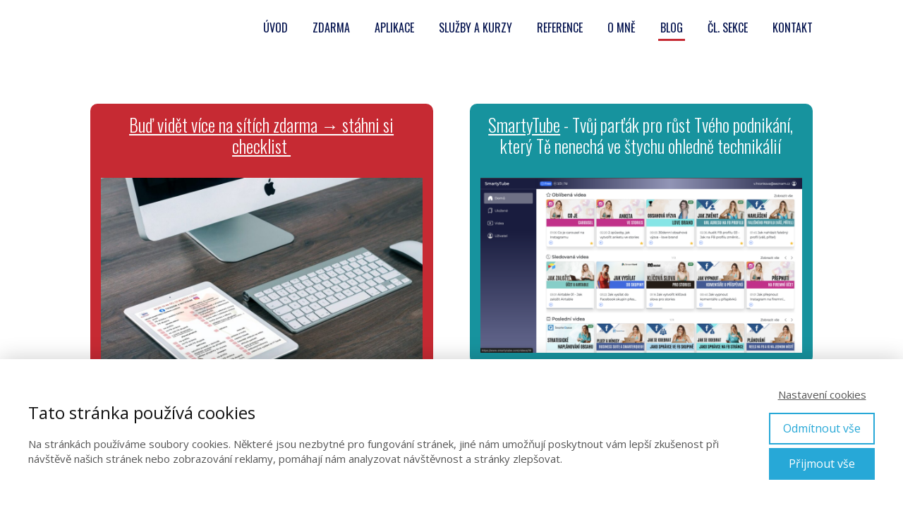

--- FILE ---
content_type: text/html; charset=UTF-8
request_url: https://veronikahronkova.cz/blog/
body_size: 18407
content:
<!DOCTYPE html>
<html lang="cs">
	<head>
		<meta charset="UTF-8"/>
		<meta http-equiv="X-UA-Compatible" content="IE=edge"/>
		<meta name="viewport" content="width=device-width, initial-scale=1">
		<title>Blog | Veronika Hronková</title>

		<meta name='robots' content='max-image-preview:large' />
<style id='wp-emoji-styles-inline-css' type='text/css'>

	img.wp-smiley, img.emoji {
		display: inline !important;
		border: none !important;
		box-shadow: none !important;
		height: 1em !important;
		width: 1em !important;
		margin: 0 0.07em !important;
		vertical-align: -0.1em !important;
		background: none !important;
		padding: 0 !important;
	}
/*# sourceURL=wp-emoji-styles-inline-css */
</style>
<link rel='stylesheet' id='mioplugin-css' href='https://veronikahronkova.cz/wp-content/plugins/mioplugin/assets/css/mioplugin.css?ver=c1sqm5' type='text/css' media='all' />
<link rel='stylesheet' id='mioweb_content_css-css' href='https://veronikahronkova.cz/wp-content/themes/mioweb3/modules/mioweb/css/content.css?ver=1768374116' type='text/css' media='all' />
<link rel='stylesheet' id='blog_content_css-css' href='https://veronikahronkova.cz/wp-content/themes/mioweb3/modules/blog/templates/blog2/style.css?ver=1768374116' type='text/css' media='all' />
<link rel='stylesheet' id='ve-content-style-css' href='https://veronikahronkova.cz/wp-content/themes/mioweb3/style.css?ver=1768374116' type='text/css' media='all' />
<script type="text/javascript" src="https://veronikahronkova.cz/wp-includes/js/jquery/jquery.min.js?ver=3.7.1" id="jquery-core-js"></script>
<script type="text/javascript" src="https://veronikahronkova.cz/wp-includes/js/jquery/jquery-migrate.min.js?ver=3.4.1" id="jquery-migrate-js"></script>
<meta property="og:title" content="Blog  "/><meta property="og:url" content="https://veronikahronkova.cz/blog/"/><meta property="og:site_name" content="Veronika Hronková"/><meta property="og:locale" content="cs_CZ"/><script type="text/javascript">
		var ajaxurl = "/wp-admin/admin-ajax.php";
		var locale = "cs_CZ";
		var template_directory_uri = "https://veronikahronkova.cz/wp-content/themes/mioweb3";
		</script><link id="mw_gf_Oswald" href="https://fonts.googleapis.com/css?family=Oswald:300,400,700&subset=latin,latin-ext&display=swap" rel="stylesheet" type="text/css"><link id="mw_gf_Open_Sans" href="https://fonts.googleapis.com/css?family=Open+Sans:400,600,700&subset=latin,latin-ext&display=swap" rel="stylesheet" type="text/css"><link id="mw_gf_Roboto" href="https://fonts.googleapis.com/css?family=Roboto:300,700&subset=latin,latin-ext&display=swap" rel="stylesheet" type="text/css"><style></style><style>#header{background: rgba(255, 255, 255, 1);border-bottom: 0px solid #eeeeee;}#site_title{font-size: 25px;}#site_title img{max-width:90px;}.mw_header .menu > li > a{font-size: 16px;font-family: 'Oswald';font-weight: 400;text-transform: uppercase}.header_nav_container nav .menu > li > a, .mw_header_icons a, .mw_close_header_search{color:#02114d;}.menu_style_h3 .menu > li:after, .menu_style_h4 .menu > li:after{color:#02114d;}#mobile_nav{color:#02114d;}#mobile_nav svg{fill:#02114d;}.mw_to_cart svg{fill:#02114d;}.header_nav_container .sub-menu{background-color:#ffffff;}.menu_style_h6 .menu,.menu_style_h6 .mw_header_right_menu,.menu_style_h7 .header_nav_fullwidth_container,.menu_style_h6 #mobile_nav,.menu_style_h7 #mobile_nav{background-color:#121212;}.mw_to_cart:hover svg{fill:#c62a33;}.menu_style_h1 .menu > li.current-menu-item a, .menu_style_h1 .menu > li.current-page-ancestor > a, .menu_style_h3 .menu > li.current-menu-item a, .menu_style_h3 .menu > li.current-page-ancestor > a, .menu_style_h4 .menu > li.current-menu-item a, .menu_style_h4 .menu > li.current-page-ancestor > a, .menu_style_h8 .menu > li.current-menu-item a, .menu_style_h9 .menu > li.current-menu-item a, .mw_header_icons a:hover, .mw_header_search_container .mw_close_header_search:hover, .menu_style_h1 .menu > li:hover > a, .menu_style_h3 .menu > li:hover > a, .menu_style_h4 .menu > li:hover > a, .menu_style_h8 .menu > li:hover > a, .menu_style_h9 .menu > li:hover > a{color:#c62a33;}.menu_style_h2 li span{background-color:#c62a33;}#mobile_nav:hover{color:#c62a33;}#mobile_nav:hover svg{fill:#c62a33;}.menu_style_h5 .menu > li:hover > a, .menu_style_h5 .menu > li.current-menu-item > a, .menu_style_h5 .menu > li.current-page-ancestor > a, .menu_style_h5 .menu > li.current_page_parent > a, .menu_style_h5 .menu > li:hover > a:before{background-color:#c62a33;}.menu_style_h5 .sub-menu{background-color:#c62a33;}.menu_style_h6 .menu > li:hover > a, .menu_style_h6 .menu > li.current-menu-item > a, .menu_style_h6 .menu > li.current-page-ancestor > a, .menu_style_h6 .menu > li.current_page_parent > a, .menu_style_h7 .menu > li:hover > a, .menu_style_h7 .menu > li.current-menu-item > a, .menu_style_h7 .menu > li.current-page-ancestor > a, .menu_style_h7 .menu > li.current_page_parent > a{background-color:#c62a33;}.menu_style_h6 .sub-menu, .menu_style_h7 .sub-menu{background-color:#c62a33;}.mw_header_icons{font-size:20px;}#header_in{padding-top:20px;padding-bottom:20px;}body:not(.page_with_transparent_header) .row_height_full{min-height:calc(100vh - 132.984px);}.page_with_transparent_header .visual_content_main:not(.mw_transparent_header_padding) > .row:first-child .row_fix_width, .page_with_transparent_header .visual_content_main:not(.mw_transparent_header_padding) .mw_page_builder_content > .row:nth-child(2) .row_fix_width{padding-top:112.984px;}.page_with_transparent_header .visual_content_main:not(.mw_transparent_header_padding) > .row:first-child .miocarousel .row_fix_width, .page_with_transparent_header .visual_content_main:not(.mw_transparent_header_padding) .mw_page_builder_content > .row:nth-child(2) .miocarousel .row_fix_width{padding-top:142.984px;}.page_with_transparent_header #wrapper > .empty_content, .page_with_transparent_header .mw_transparent_header_padding{padding-top:132.984px;}#header .mw_search_form{background:#eeeeee;}#footer .footer_end{background: linear-gradient(to bottom, rgba(198, 42, 51, 1) 0%, rgba(84, 82, 82, 0.82) 100%) no-repeat border-box;font-size: 12px;font-family: 'Roboto';color: #ffffff;font-weight: 300;}#footer-in, footer .row_fix_width{max-width:1200px;}#row_0.row_text_custom{}#row_0{background: rgba(255,255,255,1);}#row_0.row_padding_custom{padding-top:69px;padding-bottom:0px;}#element_sub_0_0_0_0_0 > .element_content{}#element_sub_0_0_0_0_0 .ve_title{font-size: 25px;font-family: 'Oswald';font-weight: 300;line-height: 1.2;}#element_sub_0_0_0_0_1 > .element_content{--default-max-width:1920px;}#element_sub_0_0_0_0_1 .element_image_overlay_icon_container{background-color:rgba(0,0,0,0.3);}#element_sub_0_0_0_0_1 .element_image_container img{object-position:50% 50%;}#element_sub_0_0_0_0_1 .mw_image_ratio{padding-bottom:66.40625%;}#element_0_0_0 > .element_content{--element-max-width:690px;}#element_0_0_0 .ve_content_block{background-color:rgba(198, 42, 51, 1);border: 0px solid #eeeeee;}#element_0_0_0 .ve_content_block_content{padding:15px;}#element_0_0_0 .mw_expand_more{padding-bottom:15px;}#element_0_0_0 .ve_content_block_title{font-size: 20px;text-align: center;border-bottom:1px solid rgba(0,0,0,0.2);}#element_sub_0_1_0_0_0 > .element_content{}#element_sub_0_1_0_0_0 .ve_title{font-size: 25px;font-family: 'Oswald';font-weight: 300;line-height: 1.2;}#element_sub_0_1_0_0_1 > .element_content{--default-max-width:2000px;}#element_sub_0_1_0_0_1 .element_image_overlay_icon_container{background-color:rgba(0,0,0,0.3);}#element_sub_0_1_0_0_1 .element_image_container img{object-position:50% 50%;}#element_sub_0_1_0_0_1 .mw_image_ratio{padding-bottom:54.25%;}#element_0_1_0 > .element_content{--element-max-width:690px;}#element_0_1_0 .ve_content_block{background-color:rgba(23, 147, 158, 1);border: 0px solid #eeeeee;}#element_0_1_0 .ve_content_block_content{padding:15px;}#element_0_1_0 .mw_expand_more{padding-bottom:15px;}#element_0_1_0 .ve_content_block_title{font-size: 20px;text-align: center;border-bottom:1px solid rgba(0,0,0,0.2);}#row_1.row_text_custom{}#row_1{background: rgba(255,255,255,1);}#row_1.row_padding_custom{padding-top:77px;padding-bottom:0px;}#element_1_0_0 > .element_content{}#element_1_0_0 .ve_title{font-size: 35px;font-family: 'Oswald';color: #c62a33;font-weight: 300;line-height: 1.2;}.ve_content_button_style_basic{color:#ffffff;background: rgba(198, 42, 51, 1);-moz-border-radius: 23px;-webkit-border-radius: 23px;-khtml-border-radius: 23px;border-radius: 23px;padding: calc(1.0em - 0px) 1.7em calc(1.0em - 0px) 1.7em;}.ve_content_button_style_basic .ve_button_subtext{}.ve_content_button_style_inverse{color:#ffffff;background: rgba(23, 147, 159, 1);-moz-border-radius: 23px;-webkit-border-radius: 23px;-khtml-border-radius: 23px;border-radius: 23px;padding: calc(1.0em - 0px) 1.7em calc(1.0em - 0px) 1.7em;}.ve_content_button_style_inverse .ve_button_subtext{}.ve_content_button_style_7{color:#030303;-moz-border-radius: 23px;-webkit-border-radius: 23px;-khtml-border-radius: 23px;border-radius: 23px;padding: calc(1em - 1px) 1.7em calc(1em - 1px) 1.7em;}.ve_content_button_style_7 .ve_button_subtext{}.ve_content_button_style_8{color:#ffffff;background: rgba(231, 52, 151, 1);-moz-border-radius: 23px;-webkit-border-radius: 23px;-khtml-border-radius: 23px;border-radius: 23px;padding: calc(1em - 1px) 1.7em calc(1em - 1px) 1.7em;}.ve_content_button_style_8 .ve_button_subtext{}#blog_top_panel{background: #ffffff;}#blog_top_panel h1{font-size: 24px;color: #c62a33;}#blog_top_panel .blog_top_panel_text, #blog_top_panel .blog_top_panel_subtext, #blog_top_panel .blog_top_author_title small, #blog_top_panel .blog_top_author_desc{color: #c62a33;}#blog-sidebar .widgettitle{font-size: 24px;color: #c62a33;}.article h2 a{font-size: 28px;color: #c62a33;}.entry_content{}.article_body .excerpt{}.article .article_button_more{background-color:#c62a33;}.article .article_button_more:hover{background-color:#9e2229;}body{background-color:#fff;font-size: 14px;font-family: 'Open Sans';color: #111111;font-weight: 400;}.row_text_auto.light_color{color:#111111;}.row_text_default{color:#111111;}.row .light_color{color:#111111;}.row .text_default{color:#111111;}a{color:#41a0a9;}.row_text_auto.light_color a:not(.ve_content_button){color:#41a0a9;}.row_text_default a:not(.ve_content_button){color:#41a0a9;}.row .ve_content_block.text_default a:not(.ve_content_button){color:#41a0a9;}a:not(.ve_content_button):hover{color:#41a0a9;}.row_text_auto.light_color a:not(.ve_content_button):hover{color:#41a0a9;}.row_text_default a:not(.ve_content_button):hover{color:#41a0a9;}.row .ve_content_block.text_default a:not(.ve_content_button):hover{color:#41a0a9;}.row_text_auto.dark_color{color:#ffffff;}.row_text_invers{color:#ffffff;}.row .text_invers{color:#ffffff;}.row .dark_color:not(.text_default){color:#ffffff;}.blog_entry_content .dark_color:not(.text_default){color:#ffffff;}.row_text_auto.dark_color a:not(.ve_content_button){color:#ffffff;}.row .dark_color:not(.text_default) a:not(.ve_content_button){color:#ffffff;}.row_text_invers a:not(.ve_content_button){color:#ffffff;}.row .ve_content_block.text_invers a:not(.ve_content_button){color:#ffffff;}.row .light_color a:not(.ve_content_button){color:#41a0a9;}.row .light_color a:not(.ve_content_button):hover{color:#41a0a9;}.title_element_container,.mw_element_items_style_4 .mw_element_item:not(.dark_color) .title_element_container,.mw_element_items_style_7 .mw_element_item:not(.dark_color) .title_element_container,.in_features_element_4 .mw_feature:not(.dark_color) .title_element_container,.in_element_image_text_2 .el_it_text:not(.dark_color) .title_element_container,.in_element_image_text_3 .el_it_text:not(.dark_color) .title_element_container,.entry_content h1,.entry_content h2,.entry_content h3,.entry_content h4,.entry_content h5,.entry_content h6{font-family:Open Sans;font-weight:600;line-height:1.2;}.subtitle_element_container,.mw_element_items_style_4 .mw_element_item:not(.dark_color) .subtitle_element_container,.mw_element_items_style_7 .mw_element_item:not(.dark_color) .subtitle_element_container,.in_features_element_4 .mw_feature:not(.dark_color) .subtitle_element_container,.in_element_image_text_2 .el_it_text:not(.dark_color) .subtitle_element_container,.in_element_image_text_3 .el_it_text:not(.dark_color) .subtitle_element_container{font-family:Open Sans;font-weight:600;}.entry_content h1{font-size: 30px;}.entry_content h2{font-size: 23px;}.entry_content h3{font-size: 18px;}.entry_content h4{font-size: 14px;}.entry_content h5{font-size: 14px;}.entry_content h6{font-size: 14px;}.row_fix_width,.fix_width,.fixed_width_content .visual_content_main,.row_fixed,.fixed_width_page .visual_content_main,.fixed_width_page header,.fixed_width_page footer,.fixed_narrow_width_page #wrapper,#blog-container,.ve-header-type2 .header_nav_container{max-width:1024px;}@media screen and (max-width: 969px) {#row_0.row_padding_custom{}#element_sub_0_0_0_0_0 > .element_content{padding-top:0px;}#element_sub_0_0_0_0_0 .ve_title{}#element_sub_0_0_0_0_1 > .element_content{padding-top:0px;}#element_0_0_0 > .element_content{padding-top:0px;}#element_sub_0_1_0_0_0 > .element_content{padding-top:0px;}#element_sub_0_1_0_0_0 .ve_title{}#element_sub_0_1_0_0_1 > .element_content{padding-top:0px;}#element_0_1_0 > .element_content{padding-top:0px;}#row_1.row_padding_custom{}#element_1_0_0 > .element_content{padding-top:0px;}#element_1_0_0 .ve_title{}}@media screen and (max-width: 767px) {#row_0.row_padding_custom{}#element_sub_0_0_0_0_0 > .element_content{padding-top:0px;}#element_sub_0_0_0_0_0 .ve_title{}#element_sub_0_0_0_0_1 > .element_content{padding-top:0px;}#element_0_0_0 > .element_content{padding-top:0px;}#element_sub_0_1_0_0_0 > .element_content{padding-top:0px;}#element_sub_0_1_0_0_0 .ve_title{}#element_sub_0_1_0_0_1 > .element_content{padding-top:0px;}#element_0_1_0 > .element_content{padding-top:0px;}#row_1.row_padding_custom{}#element_1_0_0 > .element_content{padding-top:0px;}#element_1_0_0 .ve_title{}}</style><meta name="p:domain_verify"
content="393068f727142e09ed4c2d8e626edea2"/><meta name='ir-site-verification-token' value='426621741' />    <!-- Your Plugin chatu code -->
    <div id="fb-customer-chat" class="fb-customerchat">
    </div>    <script>
      var chatbox = document.getElementById('fb-customer-chat');
      chatbox.setAttribute("page_id", "105640331341993");
      chatbox.setAttribute("attribution", "biz_inbox");
      window.fbAsyncInit = function() {
        FB.init({
          xfbml            : true,
          version          : 'v11.0'
        });
      };      (function(d, s, id) {
        var js, fjs = d.getElementsByTagName(s)[0];
        if (d.getElementById(id)) return;
        js = d.createElement(s); js.id = id;
        js.src = 'https://connect.facebook.net/cs_CZ/sdk/xfbml.customerchat.js';
        fjs.parentNode.insertBefore(js, fjs);
      }(document, 'script', 'facebook-jssdk'));
    </script><meta name="facebook-domain-verification" content="rlcmwy3jtsvn17mbl7ezgpa2pnik6r" /><script charset="UTF-8" async src='https://app.notifikuj.cz/js/notifikuj.min.js?id=b2732714-69b2-4193-8156-56a7d55c58fd'></script><script type='text/javascript'>
  window.smartlook||(function(d) {
    var o=smartlook=function(){ o.api.push(arguments)},h=d.getElementsByTagName('head')[0];
    var c=d.createElement('script');o.api=new Array();c.async=true;c.type='text/javascript';
    c.charset='utf-8';c.src='https://rec.smartlook.com/recorder.js';h.appendChild(c);
    })(document);
    smartlook('init', 'a5894b7db418154a0a19dfb45f5a6b3f622d8613');
</script>
<script type="text/javascript">
    var ab_instance = "affi.veronikahronkova.cz";
    var ab_inzerent = 3;
    var ab_kampan = 24;
</script>
<script src="https://affi.veronikahronkova.cz/t3.js" type="text/javascript" async defer></script><!-- Google Tag Manager -->
<script>(function(w,d,s,l,i){w[l]=w[l]||[];w[l].push({'gtm.start':
new Date().getTime(),event:'gtm.js'});var f=d.getElementsByTagName(s)[0],
j=d.createElement(s),dl=l!='dataLayer'?'&l='+l:'';j.async=true;j.src=
'https://www.googletagmanager.com/gtm.js?id='+i+dl;f.parentNode.insertBefore(j,f);
})(window,document,'script','dataLayer','GTM-PDV65GZ');</script>
<!-- End Google Tag Manager --><meta name="google-site-verification" content="YCA0f1M1NKXJ6MnHqjplQ9Bil46mk7GaEIKL-iM_SQI" /><!-- Google tag (gtag.js) -->
<script async src="https://www.googletagmanager.com/gtag/js?id=G-YGS9VWP4ZS"></script>
<script>
  window.dataLayer = window.dataLayer || [];
  function gtag(){dataLayer.push(arguments);}
  gtag('js', new Date());

  gtag('config', 'G-YGS9VWP4ZS');
</script><style>.article .article_button_more {
    background-color: #c62a33;
    border-radius: 5px;
}

#blog-content .related_posts .related_post_title {
    FONT-WEIGHT: 200;
    color: #333;
    text-decoration: none;
    font-size: 20px;
    line-height: 22px;
    padding: 15px 0 10px;
    display: block;
}


element.style {
}

#blog-sidebar .widget_optin_content a.ve_content_button {
    width: 100%;
}
#cms_option_widget-0_form_container .ve_form_button_row button, #cms_option_widget-0 a.ve_content_button {
    background: linear-gradient(to bottom, #c62a33 0%, #c62a33 100%) no-repeat border-box;
    background: -moz-linear-gradient(top, #c62a33, #c62a33) no-repeat border-box;
    background: -webkit-gradient(linear, left top, left bottom, from(#c62a33), to(#c62a33)) no-repeat border-box;
    filter: progid:DXImageTransform.Microsoft.gradient(startColorstr='#c62a33', endColorstr='#c62a33');
    font-size: 20px;
    color: #ffffff;
    border-radius: 5px;
}</style><link rel="icon" href="https://veronikahronkova.cz/wp-content/uploads/2021/02/cerveny-mak-1-150x150.png" sizes="32x32" />
<link rel="icon" href="https://veronikahronkova.cz/wp-content/uploads/2021/02/cerveny-mak-1-260x260.png" sizes="192x192" />
<link rel="apple-touch-icon" href="https://veronikahronkova.cz/wp-content/uploads/2021/02/cerveny-mak-1-260x260.png" />
<meta name="msapplication-TileImage" content="https://veronikahronkova.cz/wp-content/uploads/2021/02/cerveny-mak-1-300x300.png" />
	<style id='wp-block-heading-inline-css' type='text/css'>
h1:where(.wp-block-heading).has-background,h2:where(.wp-block-heading).has-background,h3:where(.wp-block-heading).has-background,h4:where(.wp-block-heading).has-background,h5:where(.wp-block-heading).has-background,h6:where(.wp-block-heading).has-background{padding:1.25em 2.375em}h1.has-text-align-left[style*=writing-mode]:where([style*=vertical-lr]),h1.has-text-align-right[style*=writing-mode]:where([style*=vertical-rl]),h2.has-text-align-left[style*=writing-mode]:where([style*=vertical-lr]),h2.has-text-align-right[style*=writing-mode]:where([style*=vertical-rl]),h3.has-text-align-left[style*=writing-mode]:where([style*=vertical-lr]),h3.has-text-align-right[style*=writing-mode]:where([style*=vertical-rl]),h4.has-text-align-left[style*=writing-mode]:where([style*=vertical-lr]),h4.has-text-align-right[style*=writing-mode]:where([style*=vertical-rl]),h5.has-text-align-left[style*=writing-mode]:where([style*=vertical-lr]),h5.has-text-align-right[style*=writing-mode]:where([style*=vertical-rl]),h6.has-text-align-left[style*=writing-mode]:where([style*=vertical-lr]),h6.has-text-align-right[style*=writing-mode]:where([style*=vertical-rl]){rotate:180deg}
/*# sourceURL=https://veronikahronkova.cz/wp-includes/blocks/heading/style.min.css */
</style>
<style id='wp-block-paragraph-inline-css' type='text/css'>
.is-small-text{font-size:.875em}.is-regular-text{font-size:1em}.is-large-text{font-size:2.25em}.is-larger-text{font-size:3em}.has-drop-cap:not(:focus):first-letter{float:left;font-size:8.4em;font-style:normal;font-weight:100;line-height:.68;margin:.05em .1em 0 0;text-transform:uppercase}body.rtl .has-drop-cap:not(:focus):first-letter{float:none;margin-left:.1em}p.has-drop-cap.has-background{overflow:hidden}:root :where(p.has-background){padding:1.25em 2.375em}:where(p.has-text-color:not(.has-link-color)) a{color:inherit}p.has-text-align-left[style*="writing-mode:vertical-lr"],p.has-text-align-right[style*="writing-mode:vertical-rl"]{rotate:180deg}
/*# sourceURL=https://veronikahronkova.cz/wp-includes/blocks/paragraph/style.min.css */
</style>
<style id='wp-block-table-inline-css' type='text/css'>
.wp-block-table{overflow-x:auto}.wp-block-table table{border-collapse:collapse;width:100%}.wp-block-table thead{border-bottom:3px solid}.wp-block-table tfoot{border-top:3px solid}.wp-block-table td,.wp-block-table th{border:1px solid;padding:.5em}.wp-block-table .has-fixed-layout{table-layout:fixed;width:100%}.wp-block-table .has-fixed-layout td,.wp-block-table .has-fixed-layout th{word-break:break-word}.wp-block-table.aligncenter,.wp-block-table.alignleft,.wp-block-table.alignright{display:table;width:auto}.wp-block-table.aligncenter td,.wp-block-table.aligncenter th,.wp-block-table.alignleft td,.wp-block-table.alignleft th,.wp-block-table.alignright td,.wp-block-table.alignright th{word-break:break-word}.wp-block-table .has-subtle-light-gray-background-color{background-color:#f3f4f5}.wp-block-table .has-subtle-pale-green-background-color{background-color:#e9fbe5}.wp-block-table .has-subtle-pale-blue-background-color{background-color:#e7f5fe}.wp-block-table .has-subtle-pale-pink-background-color{background-color:#fcf0ef}.wp-block-table.is-style-stripes{background-color:initial;border-collapse:inherit;border-spacing:0}.wp-block-table.is-style-stripes tbody tr:nth-child(odd){background-color:#f0f0f0}.wp-block-table.is-style-stripes.has-subtle-light-gray-background-color tbody tr:nth-child(odd){background-color:#f3f4f5}.wp-block-table.is-style-stripes.has-subtle-pale-green-background-color tbody tr:nth-child(odd){background-color:#e9fbe5}.wp-block-table.is-style-stripes.has-subtle-pale-blue-background-color tbody tr:nth-child(odd){background-color:#e7f5fe}.wp-block-table.is-style-stripes.has-subtle-pale-pink-background-color tbody tr:nth-child(odd){background-color:#fcf0ef}.wp-block-table.is-style-stripes td,.wp-block-table.is-style-stripes th{border-color:#0000}.wp-block-table.is-style-stripes{border-bottom:1px solid #f0f0f0}.wp-block-table .has-border-color td,.wp-block-table .has-border-color th,.wp-block-table .has-border-color tr,.wp-block-table .has-border-color>*{border-color:inherit}.wp-block-table table[style*=border-top-color] tr:first-child,.wp-block-table table[style*=border-top-color] tr:first-child td,.wp-block-table table[style*=border-top-color] tr:first-child th,.wp-block-table table[style*=border-top-color]>*,.wp-block-table table[style*=border-top-color]>* td,.wp-block-table table[style*=border-top-color]>* th{border-top-color:inherit}.wp-block-table table[style*=border-top-color] tr:not(:first-child){border-top-color:initial}.wp-block-table table[style*=border-right-color] td:last-child,.wp-block-table table[style*=border-right-color] th,.wp-block-table table[style*=border-right-color] tr,.wp-block-table table[style*=border-right-color]>*{border-right-color:inherit}.wp-block-table table[style*=border-bottom-color] tr:last-child,.wp-block-table table[style*=border-bottom-color] tr:last-child td,.wp-block-table table[style*=border-bottom-color] tr:last-child th,.wp-block-table table[style*=border-bottom-color]>*,.wp-block-table table[style*=border-bottom-color]>* td,.wp-block-table table[style*=border-bottom-color]>* th{border-bottom-color:inherit}.wp-block-table table[style*=border-bottom-color] tr:not(:last-child){border-bottom-color:initial}.wp-block-table table[style*=border-left-color] td:first-child,.wp-block-table table[style*=border-left-color] th,.wp-block-table table[style*=border-left-color] tr,.wp-block-table table[style*=border-left-color]>*{border-left-color:inherit}.wp-block-table table[style*=border-style] td,.wp-block-table table[style*=border-style] th,.wp-block-table table[style*=border-style] tr,.wp-block-table table[style*=border-style]>*{border-style:inherit}.wp-block-table table[style*=border-width] td,.wp-block-table table[style*=border-width] th,.wp-block-table table[style*=border-width] tr,.wp-block-table table[style*=border-width]>*{border-style:inherit;border-width:inherit}
/*# sourceURL=https://veronikahronkova.cz/wp-includes/blocks/table/style.min.css */
</style>
<style id='global-styles-inline-css' type='text/css'>
:root{--wp--preset--aspect-ratio--square: 1;--wp--preset--aspect-ratio--4-3: 4/3;--wp--preset--aspect-ratio--3-4: 3/4;--wp--preset--aspect-ratio--3-2: 3/2;--wp--preset--aspect-ratio--2-3: 2/3;--wp--preset--aspect-ratio--16-9: 16/9;--wp--preset--aspect-ratio--9-16: 9/16;--wp--preset--color--black: #000000;--wp--preset--color--cyan-bluish-gray: #abb8c3;--wp--preset--color--white: #ffffff;--wp--preset--color--pale-pink: #f78da7;--wp--preset--color--vivid-red: #cf2e2e;--wp--preset--color--luminous-vivid-orange: #ff6900;--wp--preset--color--luminous-vivid-amber: #fcb900;--wp--preset--color--light-green-cyan: #7bdcb5;--wp--preset--color--vivid-green-cyan: #00d084;--wp--preset--color--pale-cyan-blue: #8ed1fc;--wp--preset--color--vivid-cyan-blue: #0693e3;--wp--preset--color--vivid-purple: #9b51e0;--wp--preset--gradient--vivid-cyan-blue-to-vivid-purple: linear-gradient(135deg,rgb(6,147,227) 0%,rgb(155,81,224) 100%);--wp--preset--gradient--light-green-cyan-to-vivid-green-cyan: linear-gradient(135deg,rgb(122,220,180) 0%,rgb(0,208,130) 100%);--wp--preset--gradient--luminous-vivid-amber-to-luminous-vivid-orange: linear-gradient(135deg,rgb(252,185,0) 0%,rgb(255,105,0) 100%);--wp--preset--gradient--luminous-vivid-orange-to-vivid-red: linear-gradient(135deg,rgb(255,105,0) 0%,rgb(207,46,46) 100%);--wp--preset--gradient--very-light-gray-to-cyan-bluish-gray: linear-gradient(135deg,rgb(238,238,238) 0%,rgb(169,184,195) 100%);--wp--preset--gradient--cool-to-warm-spectrum: linear-gradient(135deg,rgb(74,234,220) 0%,rgb(151,120,209) 20%,rgb(207,42,186) 40%,rgb(238,44,130) 60%,rgb(251,105,98) 80%,rgb(254,248,76) 100%);--wp--preset--gradient--blush-light-purple: linear-gradient(135deg,rgb(255,206,236) 0%,rgb(152,150,240) 100%);--wp--preset--gradient--blush-bordeaux: linear-gradient(135deg,rgb(254,205,165) 0%,rgb(254,45,45) 50%,rgb(107,0,62) 100%);--wp--preset--gradient--luminous-dusk: linear-gradient(135deg,rgb(255,203,112) 0%,rgb(199,81,192) 50%,rgb(65,88,208) 100%);--wp--preset--gradient--pale-ocean: linear-gradient(135deg,rgb(255,245,203) 0%,rgb(182,227,212) 50%,rgb(51,167,181) 100%);--wp--preset--gradient--electric-grass: linear-gradient(135deg,rgb(202,248,128) 0%,rgb(113,206,126) 100%);--wp--preset--gradient--midnight: linear-gradient(135deg,rgb(2,3,129) 0%,rgb(40,116,252) 100%);--wp--preset--font-size--small: 13px;--wp--preset--font-size--medium: 20px;--wp--preset--font-size--large: 36px;--wp--preset--font-size--x-large: 42px;--wp--preset--spacing--20: 0.44rem;--wp--preset--spacing--30: 0.67rem;--wp--preset--spacing--40: 1rem;--wp--preset--spacing--50: 1.5rem;--wp--preset--spacing--60: 2.25rem;--wp--preset--spacing--70: 3.38rem;--wp--preset--spacing--80: 5.06rem;--wp--preset--shadow--natural: 6px 6px 9px rgba(0, 0, 0, 0.2);--wp--preset--shadow--deep: 12px 12px 50px rgba(0, 0, 0, 0.4);--wp--preset--shadow--sharp: 6px 6px 0px rgba(0, 0, 0, 0.2);--wp--preset--shadow--outlined: 6px 6px 0px -3px rgb(255, 255, 255), 6px 6px rgb(0, 0, 0);--wp--preset--shadow--crisp: 6px 6px 0px rgb(0, 0, 0);}:where(.is-layout-flex){gap: 0.5em;}:where(.is-layout-grid){gap: 0.5em;}body .is-layout-flex{display: flex;}.is-layout-flex{flex-wrap: wrap;align-items: center;}.is-layout-flex > :is(*, div){margin: 0;}body .is-layout-grid{display: grid;}.is-layout-grid > :is(*, div){margin: 0;}:where(.wp-block-columns.is-layout-flex){gap: 2em;}:where(.wp-block-columns.is-layout-grid){gap: 2em;}:where(.wp-block-post-template.is-layout-flex){gap: 1.25em;}:where(.wp-block-post-template.is-layout-grid){gap: 1.25em;}.has-black-color{color: var(--wp--preset--color--black) !important;}.has-cyan-bluish-gray-color{color: var(--wp--preset--color--cyan-bluish-gray) !important;}.has-white-color{color: var(--wp--preset--color--white) !important;}.has-pale-pink-color{color: var(--wp--preset--color--pale-pink) !important;}.has-vivid-red-color{color: var(--wp--preset--color--vivid-red) !important;}.has-luminous-vivid-orange-color{color: var(--wp--preset--color--luminous-vivid-orange) !important;}.has-luminous-vivid-amber-color{color: var(--wp--preset--color--luminous-vivid-amber) !important;}.has-light-green-cyan-color{color: var(--wp--preset--color--light-green-cyan) !important;}.has-vivid-green-cyan-color{color: var(--wp--preset--color--vivid-green-cyan) !important;}.has-pale-cyan-blue-color{color: var(--wp--preset--color--pale-cyan-blue) !important;}.has-vivid-cyan-blue-color{color: var(--wp--preset--color--vivid-cyan-blue) !important;}.has-vivid-purple-color{color: var(--wp--preset--color--vivid-purple) !important;}.has-black-background-color{background-color: var(--wp--preset--color--black) !important;}.has-cyan-bluish-gray-background-color{background-color: var(--wp--preset--color--cyan-bluish-gray) !important;}.has-white-background-color{background-color: var(--wp--preset--color--white) !important;}.has-pale-pink-background-color{background-color: var(--wp--preset--color--pale-pink) !important;}.has-vivid-red-background-color{background-color: var(--wp--preset--color--vivid-red) !important;}.has-luminous-vivid-orange-background-color{background-color: var(--wp--preset--color--luminous-vivid-orange) !important;}.has-luminous-vivid-amber-background-color{background-color: var(--wp--preset--color--luminous-vivid-amber) !important;}.has-light-green-cyan-background-color{background-color: var(--wp--preset--color--light-green-cyan) !important;}.has-vivid-green-cyan-background-color{background-color: var(--wp--preset--color--vivid-green-cyan) !important;}.has-pale-cyan-blue-background-color{background-color: var(--wp--preset--color--pale-cyan-blue) !important;}.has-vivid-cyan-blue-background-color{background-color: var(--wp--preset--color--vivid-cyan-blue) !important;}.has-vivid-purple-background-color{background-color: var(--wp--preset--color--vivid-purple) !important;}.has-black-border-color{border-color: var(--wp--preset--color--black) !important;}.has-cyan-bluish-gray-border-color{border-color: var(--wp--preset--color--cyan-bluish-gray) !important;}.has-white-border-color{border-color: var(--wp--preset--color--white) !important;}.has-pale-pink-border-color{border-color: var(--wp--preset--color--pale-pink) !important;}.has-vivid-red-border-color{border-color: var(--wp--preset--color--vivid-red) !important;}.has-luminous-vivid-orange-border-color{border-color: var(--wp--preset--color--luminous-vivid-orange) !important;}.has-luminous-vivid-amber-border-color{border-color: var(--wp--preset--color--luminous-vivid-amber) !important;}.has-light-green-cyan-border-color{border-color: var(--wp--preset--color--light-green-cyan) !important;}.has-vivid-green-cyan-border-color{border-color: var(--wp--preset--color--vivid-green-cyan) !important;}.has-pale-cyan-blue-border-color{border-color: var(--wp--preset--color--pale-cyan-blue) !important;}.has-vivid-cyan-blue-border-color{border-color: var(--wp--preset--color--vivid-cyan-blue) !important;}.has-vivid-purple-border-color{border-color: var(--wp--preset--color--vivid-purple) !important;}.has-vivid-cyan-blue-to-vivid-purple-gradient-background{background: var(--wp--preset--gradient--vivid-cyan-blue-to-vivid-purple) !important;}.has-light-green-cyan-to-vivid-green-cyan-gradient-background{background: var(--wp--preset--gradient--light-green-cyan-to-vivid-green-cyan) !important;}.has-luminous-vivid-amber-to-luminous-vivid-orange-gradient-background{background: var(--wp--preset--gradient--luminous-vivid-amber-to-luminous-vivid-orange) !important;}.has-luminous-vivid-orange-to-vivid-red-gradient-background{background: var(--wp--preset--gradient--luminous-vivid-orange-to-vivid-red) !important;}.has-very-light-gray-to-cyan-bluish-gray-gradient-background{background: var(--wp--preset--gradient--very-light-gray-to-cyan-bluish-gray) !important;}.has-cool-to-warm-spectrum-gradient-background{background: var(--wp--preset--gradient--cool-to-warm-spectrum) !important;}.has-blush-light-purple-gradient-background{background: var(--wp--preset--gradient--blush-light-purple) !important;}.has-blush-bordeaux-gradient-background{background: var(--wp--preset--gradient--blush-bordeaux) !important;}.has-luminous-dusk-gradient-background{background: var(--wp--preset--gradient--luminous-dusk) !important;}.has-pale-ocean-gradient-background{background: var(--wp--preset--gradient--pale-ocean) !important;}.has-electric-grass-gradient-background{background: var(--wp--preset--gradient--electric-grass) !important;}.has-midnight-gradient-background{background: var(--wp--preset--gradient--midnight) !important;}.has-small-font-size{font-size: var(--wp--preset--font-size--small) !important;}.has-medium-font-size{font-size: var(--wp--preset--font-size--medium) !important;}.has-large-font-size{font-size: var(--wp--preset--font-size--large) !important;}.has-x-large-font-size{font-size: var(--wp--preset--font-size--x-large) !important;}
/*# sourceURL=global-styles-inline-css */
</style>
</head>
<body class="blog wp-theme-mioweb3 ve_list_style desktop_view blog-structure-sidebar-right blog-appearance-style4 blog-posts-list-style-2 blog-single-style-3">
<!-- Google Tag Manager (noscript) -->
<noscript><iframe src="https://www.googletagmanager.com/ns.html?id=GTM-PDV65GZ"
height="0" width="0" style="display:none;visibility:hidden"></iframe></noscript>
<!-- End Google Tag Manager (noscript) --><div id="wrapper">
<header><div id="header" class="mw_header ve-header-type1 menu_style_h2 menu_active_color_dark menu_submenu_bg_light header_menu_align_right"><div class="header_background_container background_container "><div class="background_overlay"></div></div><div id="header_in" class="fix_width">		<a href="https://veronikahronkova.cz" id="site_title" title="Veronika Hronková">
		<img src="https://veronikahronkova.cz/wp-content/uploads/2024/04/logopodnikatelky_jsmepms.svg" class="" alt="Veronika Hronková" decoding="async" />		</a>
				<a href="#" id="mobile_nav">
			<div class="mobile_nav_inner">
				<span>MENU</span>
				<svg version="1.1" xmlns="http://www.w3.org/2000/svg"  width="24" height="24" viewBox="0 0 24 24"><path d="M21 11h-18c-0.6 0-1 0.4-1 1s0.4 1 1 1h18c0.6 0 1-0.4 1-1s-0.4-1-1-1z"/><path d="M3 7h18c0.6 0 1-0.4 1-1s-0.4-1-1-1h-18c-0.6 0-1 0.4-1 1s0.4 1 1 1z"/><path d="M21 17h-18c-0.6 0-1 0.4-1 1s0.4 1 1 1h18c0.6 0 1-0.4 1-1s-0.4-1-1-1z"/></svg>			</div>
		</a>
		<div class="header_nav_container"><nav><div id="mobile_nav_close"><svg version="1.1" xmlns="http://www.w3.org/2000/svg"  width="24" height="24" viewBox="0 0 24 24"><path d="M13.4 12l5.3-5.3c0.4-0.4 0.4-1 0-1.4s-1-0.4-1.4 0l-5.3 5.3-5.3-5.3c-0.4-0.4-1-0.4-1.4 0s-0.4 1 0 1.4l5.3 5.3-5.3 5.3c-0.4 0.4-0.4 1 0 1.4 0.2 0.2 0.4 0.3 0.7 0.3s0.5-0.1 0.7-0.3l5.3-5.3 5.3 5.3c0.2 0.2 0.5 0.3 0.7 0.3s0.5-0.1 0.7-0.3c0.4-0.4 0.4-1 0-1.4l-5.3-5.3z"/></svg></div><div class="mw_header_menu_container"><div class="mw_header_menu_wrap"><ul id="menu-main-menu" class="menu"><li id="menu-item-11269" class="menu-item menu-item-type-post_type menu-item-object-page menu-item-home menu-item-11269"><a href="https://veronikahronkova.cz/">Úvod</a><span></span></li>
<li id="menu-item-3113" class="menu-item menu-item-type-post_type menu-item-object-page menu-item-3113"><a href="https://veronikahronkova.cz/zdarma/">Zdarma</a><span></span></li>
<li id="menu-item-18320" class="menu-item menu-item-type-custom menu-item-object-custom menu-item-18320"><a href="https://veronikahronkova.cz/smartytube/">Aplikace</a><span></span></li>
<li id="menu-item-3114" class="menu-item menu-item-type-custom menu-item-object-custom menu-item-3114"><a href="https://veronikahronkova.cz/sluzby/">Služby a kurzy</a><span></span></li>
<li id="menu-item-3115" class="menu-item menu-item-type-post_type menu-item-object-page menu-item-3115"><a href="https://veronikahronkova.cz/reference/">Reference</a><span></span></li>
<li id="menu-item-3116" class="menu-item menu-item-type-post_type menu-item-object-page menu-item-3116"><a href="https://veronikahronkova.cz/o-mne/">O mně</a><span></span></li>
<li id="menu-item-3103" class="menu-item menu-item-type-post_type menu-item-object-page current-menu-item page_item page-item-10 current_page_item current_page_parent menu-item-3103"><a href="https://veronikahronkova.cz/blog/" aria-current="page">Blog</a><span></span></li>
<li id="menu-item-3432" class="menu-item menu-item-type-post_type menu-item-object-page menu-item-3432"><a href="https://veronikahronkova.cz/clenske-sekce/">Čl. sekce</a><span></span></li>
<li id="menu-item-3104" class="menu-item menu-item-type-post_type menu-item-object-page menu-item-3104"><a href="https://veronikahronkova.cz/kontakt/">Kontakt</a><span></span></li>
</ul></div></div></nav></div></div></div></header><div class="visual_content  visual_content_main "><div id="row_0" class="row row_basic row_content row_basic ve_valign_top row_height_default row_padding_custom row_text_auto light_color" ><div class="row_background_container background_container "><div class="background_overlay"></div></div><div class="row_fix_width"><div class="col col-two col-first"><div  id="element_0_0_0"  class="element_container box_element_container  subelement_container"><div  class="element_content element_align_center"><div class="ve_content_block dark_color text_auto mw_element_item_corners2"><div class="background_overlay"></div><div class="subcol subcol-first ve_content_block_content"><div  id="element_sub_0_0_0_0_0"  class="element_container title_element_container "><div  class="element_content element_align_center"><div class="ve_title ve_title_style_1"><p style="text-align: center;"><a href="https://veronikahronkova.cz/checklist-viditelnost-na-sitich/">Buď vidět více na&nbsp;sítích zdarma → stáhni si checklist </a></p>
</div><div class="cms_clear"></div></div></div><div  id="element_sub_0_0_0_0_1"  class="element_container image_element_container "><div  class="element_content element_align_center"><div class="element_image element_image_1 ve_center "><div class="element_image_container  element_image_container_jpg" ><div class=" mw_image_ratio"><img width="1024" height="680" src="https://veronikahronkova.cz/wp-content/uploads/2022/09/checklist-Viditelnost-socialni-site-facebook-instagram-marketing-podnikani-mlm-veronika-hronkova-kampan-launch-magnet-cover-1024x680.jpg" class="" alt="" sizes="(min-width: 1024px) 1024px, (min-width:767px) 100vw, 90vw" decoding="async" fetchpriority="high" srcset="https://veronikahronkova.cz/wp-content/uploads/2022/09/checklist-Viditelnost-socialni-site-facebook-instagram-marketing-podnikani-mlm-veronika-hronkova-kampan-launch-magnet-cover-1024x680.jpg 1024w, https://veronikahronkova.cz/wp-content/uploads/2022/09/checklist-Viditelnost-socialni-site-facebook-instagram-marketing-podnikani-mlm-veronika-hronkova-kampan-launch-magnet-cover-300x199.jpg 300w, https://veronikahronkova.cz/wp-content/uploads/2022/09/checklist-Viditelnost-socialni-site-facebook-instagram-marketing-podnikani-mlm-veronika-hronkova-kampan-launch-magnet-cover-768x510.jpg 768w, https://veronikahronkova.cz/wp-content/uploads/2022/09/checklist-Viditelnost-socialni-site-facebook-instagram-marketing-podnikani-mlm-veronika-hronkova-kampan-launch-magnet-cover-1536x1020.jpg 1536w, https://veronikahronkova.cz/wp-content/uploads/2022/09/checklist-Viditelnost-socialni-site-facebook-instagram-marketing-podnikani-mlm-veronika-hronkova-kampan-launch-magnet-cover-970x644.jpg 970w, https://veronikahronkova.cz/wp-content/uploads/2022/09/checklist-Viditelnost-socialni-site-facebook-instagram-marketing-podnikani-mlm-veronika-hronkova-kampan-launch-magnet-cover-461x306.jpg 461w, https://veronikahronkova.cz/wp-content/uploads/2022/09/checklist-Viditelnost-socialni-site-facebook-instagram-marketing-podnikani-mlm-veronika-hronkova-kampan-launch-magnet-cover-297x197.jpg 297w, https://veronikahronkova.cz/wp-content/uploads/2022/09/checklist-Viditelnost-socialni-site-facebook-instagram-marketing-podnikani-mlm-veronika-hronkova-kampan-launch-magnet-cover-213x141.jpg 213w, https://veronikahronkova.cz/wp-content/uploads/2022/09/checklist-Viditelnost-socialni-site-facebook-instagram-marketing-podnikani-mlm-veronika-hronkova-kampan-launch-magnet-cover-171x114.jpg 171w, https://veronikahronkova.cz/wp-content/uploads/2022/09/checklist-Viditelnost-socialni-site-facebook-instagram-marketing-podnikani-mlm-veronika-hronkova-kampan-launch-magnet-cover.jpg 1920w" /></div></div></div><div class="cms_clear"></div></div></div></div></div></div></div></div><div class="col col-two col-last"><div  id="element_0_1_0"  class="element_container box_element_container  subelement_container"><div  class="element_content element_align_center"><div class="ve_content_block dark_color text_auto mw_element_item_corners2"><div class="background_overlay"></div><div class="subcol subcol-first ve_content_block_content"><div  id="element_sub_0_1_0_0_0"  class="element_container title_element_container "><div  class="element_content element_align_center"><div class="ve_title ve_title_style_1"><p style="text-align: center;"><a href="http://www.veronikahronkova.cz/smartytube-akce">SmartyTube</a> - Tvůj parťák pro&nbsp;růst Tvého podnikání, který Tě nenechá ve štychu ohledně technikálií</p>
</div><div class="cms_clear"></div></div></div><div  id="element_sub_0_1_0_0_1"  class="element_container image_element_container "><div  class="element_content element_align_center"><div class="element_image element_image_1 ve_center "><div class="element_image_container  element_image_container_png" ><div class=" mw_image_ratio"><img width="1024" height="556" src="https://veronikahronkova.cz/wp-content/uploads/2025/02/smartyTube-video-mnavody-podnikani-facebook-instagram-marketing-1024x556.png" class="" alt="" sizes="(min-width: 1024px) 1024px, (min-width:767px) 100vw, 90vw" decoding="async" srcset="https://veronikahronkova.cz/wp-content/uploads/2025/02/smartyTube-video-mnavody-podnikani-facebook-instagram-marketing-1024x556.png 1024w, https://veronikahronkova.cz/wp-content/uploads/2025/02/smartyTube-video-mnavody-podnikani-facebook-instagram-marketing-300x163.png 300w, https://veronikahronkova.cz/wp-content/uploads/2025/02/smartyTube-video-mnavody-podnikani-facebook-instagram-marketing-768x417.png 768w, https://veronikahronkova.cz/wp-content/uploads/2025/02/smartyTube-video-mnavody-podnikani-facebook-instagram-marketing-1536x833.png 1536w, https://veronikahronkova.cz/wp-content/uploads/2025/02/smartyTube-video-mnavody-podnikani-facebook-instagram-marketing-970x526.png 970w, https://veronikahronkova.cz/wp-content/uploads/2025/02/smartyTube-video-mnavody-podnikani-facebook-instagram-marketing-461x250.png 461w, https://veronikahronkova.cz/wp-content/uploads/2025/02/smartyTube-video-mnavody-podnikani-facebook-instagram-marketing-297x161.png 297w, https://veronikahronkova.cz/wp-content/uploads/2025/02/smartyTube-video-mnavody-podnikani-facebook-instagram-marketing-213x116.png 213w, https://veronikahronkova.cz/wp-content/uploads/2025/02/smartyTube-video-mnavody-podnikani-facebook-instagram-marketing-171x93.png 171w, https://veronikahronkova.cz/wp-content/uploads/2025/02/smartyTube-video-mnavody-podnikani-facebook-instagram-marketing.png 2000w" /></div></div></div><div class="cms_clear"></div></div></div></div></div></div></div></div></div></div><div id="row_1" class="row row_basic row_content row_basic ve_valign_top row_height_default row_padding_custom row_text_auto light_color" ><div class="row_background_container background_container "><div class="background_overlay"></div></div><div class="row_fix_width"><div class="col col-one col_1_0 col-first col-last"><div  id="element_1_0_0"  class="element_container title_element_container "><div  class="element_content element_align_center"><div class="ve_title ve_title_style_1"><p style="text-align: center;">Vítejte na&nbsp;blogu, kde najdete návody a&nbsp;tipy pro&nbsp;úspěšnější a&nbsp;svobodnější podnikání</p>
</div><div class="cms_clear"></div></div></div></div></div></div></div><div id="blog-container">
	<div id="blog-content">

		<script>
jQuery(document).ready(function($) {
	var height=0;
	var a;
	$('.same_height_blog_row').each(function(){
		$('.article', this).each(function(){
			if($(this).height()>height) height=$(this).height();
		});

		$('.article', this).each(function(){
			a=$(this).find('.article_body');
			a.height(a.height()+(height-$(this).height()));
		});
		height=0;
	});
});

</script><div class="blog_articles_container"><div id="article_20856" class="article  article_wbutton  article_type_2 article_format_"><a href="https://veronikahronkova.cz/kdyz-vam-pise-meta-nebo-facebook-aneb-je-to-podvod/" class="thumb "><img width="461" height="461" src="https://veronikahronkova.cz/wp-content/uploads/2023/10/propagace-podvod-facebook-souteze-zdarma-veronika-hronkova-podnikani-marketing-461x461.jpeg" class="" alt="" sizes="(min-width: 1024px) 342px, (min-width:767px) 34vw, 90vw" loading="lazy" decoding="async" srcset="https://veronikahronkova.cz/wp-content/uploads/2023/10/propagace-podvod-facebook-souteze-zdarma-veronika-hronkova-podnikani-marketing-461x461.jpeg 461w, https://veronikahronkova.cz/wp-content/uploads/2023/10/propagace-podvod-facebook-souteze-zdarma-veronika-hronkova-podnikani-marketing-300x300.jpeg 300w, https://veronikahronkova.cz/wp-content/uploads/2023/10/propagace-podvod-facebook-souteze-zdarma-veronika-hronkova-podnikani-marketing-150x150.jpeg 150w, https://veronikahronkova.cz/wp-content/uploads/2023/10/propagace-podvod-facebook-souteze-zdarma-veronika-hronkova-podnikani-marketing-768x768.jpeg 768w, https://veronikahronkova.cz/wp-content/uploads/2023/10/propagace-podvod-facebook-souteze-zdarma-veronika-hronkova-podnikani-marketing-297x297.jpeg 297w, https://veronikahronkova.cz/wp-content/uploads/2023/10/propagace-podvod-facebook-souteze-zdarma-veronika-hronkova-podnikani-marketing-213x213.jpeg 213w, https://veronikahronkova.cz/wp-content/uploads/2023/10/propagace-podvod-facebook-souteze-zdarma-veronika-hronkova-podnikani-marketing-171x171.jpeg 171w, https://veronikahronkova.cz/wp-content/uploads/2023/10/propagace-podvod-facebook-souteze-zdarma-veronika-hronkova-podnikani-marketing.jpeg 800w" /></a><div class="article_body"><div class="article_hover_container"><div class="fb-like" data-href="https://veronikahronkova.cz/kdyz-vam-pise-meta-nebo-facebook-aneb-je-to-podvod/" data-layout="button_count" data-action="like" data-show-faces="false" data-share="true"></div></div><h2><a class="title_element_container" href="https://veronikahronkova.cz/kdyz-vam-pise-meta-nebo-facebook-aneb-je-to-podvod/" rel="bookmark" title="Píše Meta/Facebook aneb je to podvod?">Píše Meta/Facebook aneb je to podvod?</a></h2>
            <p class="excerpt">Podívejme se společně na&nbsp;pár podvodných pokusů, díky kterým můžete přijít o&nbsp;Facebook. Množí se zase jak houby po&nbsp;dešti.Oznámení, že jste porušili pravidla a&nbsp;označí vaši stránku.Je to...</p></div>
        <div class="cms_clear"></div><div class="article_footer"><div class="article_button_container"><a class="ve_content_button ve_content_button_1 article_button_more" href="https://veronikahronkova.cz/kdyz-vam-pise-meta-nebo-facebook-aneb-je-to-podvod/">Celý článek</a></div><div class="article_meta"><a class="user" href="https://veronikahronkova.cz/author/levnaeleganceseznam-cz/"><img alt='' src='https://secure.gravatar.com/avatar/313ed044572fcafbe2b7acb7d3ba62a537a10ccf73a7bd6d7e2e251238272515?s=24&#038;d=mm&#038;r=g' srcset='https://secure.gravatar.com/avatar/313ed044572fcafbe2b7acb7d3ba62a537a10ccf73a7bd6d7e2e251238272515?s=48&#038;d=mm&#038;r=g 2x' class='avatar avatar-24 photo' height='24' width='24' decoding='async'/>Veronika Hronková</a><span class="visitors"><svg version="1.1" xmlns="http://www.w3.org/2000/svg"  width="24" height="24" viewBox="0 0 24 24"><g><g><path clip-rule="evenodd" d="M12,4C4.063,4-0.012,12-0.012,12S3.063,20,12,20    c8.093,0,12.011-7.969,12.011-7.969S20.062,4,12,4z M12.018,17c-2.902,0-5-2.188-5-5c0-2.813,2.098-5,5-5c2.902,0,5,2.187,5,5    C17.018,14.812,14.92,17,12.018,17z M12.018,9c-1.658,0.003-3,1.393-3,3c0,1.606,1.342,3,3,3c1.658,0,3-1.395,3-3    C15.018,10.392,13.676,8.997,12.018,9z" fill-rule="evenodd"/></g></g></svg>1658x</span></div></div></div><div id="article_26630" class="article  article_wbutton  article_type_2 article_format_"><a href="https://veronikahronkova.cz/jak-zvysit-pocet-sledujicich-a-neznicit-si-profil/" class="thumb "><img width="461" height="461" src="https://veronikahronkova.cz/wp-content/uploads/2026/01/jak-zvysit-pocet-sledujicich-veronika-hronkova-instagram-facebook-marketing-podnikani-461x461.png" class="" alt="" sizes="(min-width: 1024px) 342px, (min-width:767px) 34vw, 90vw" loading="lazy" decoding="async" srcset="https://veronikahronkova.cz/wp-content/uploads/2026/01/jak-zvysit-pocet-sledujicich-veronika-hronkova-instagram-facebook-marketing-podnikani-461x461.png 461w, https://veronikahronkova.cz/wp-content/uploads/2026/01/jak-zvysit-pocet-sledujicich-veronika-hronkova-instagram-facebook-marketing-podnikani-300x300.png 300w, https://veronikahronkova.cz/wp-content/uploads/2026/01/jak-zvysit-pocet-sledujicich-veronika-hronkova-instagram-facebook-marketing-podnikani-150x150.png 150w, https://veronikahronkova.cz/wp-content/uploads/2026/01/jak-zvysit-pocet-sledujicich-veronika-hronkova-instagram-facebook-marketing-podnikani-768x768.png 768w, https://veronikahronkova.cz/wp-content/uploads/2026/01/jak-zvysit-pocet-sledujicich-veronika-hronkova-instagram-facebook-marketing-podnikani-297x297.png 297w, https://veronikahronkova.cz/wp-content/uploads/2026/01/jak-zvysit-pocet-sledujicich-veronika-hronkova-instagram-facebook-marketing-podnikani-213x213.png 213w, https://veronikahronkova.cz/wp-content/uploads/2026/01/jak-zvysit-pocet-sledujicich-veronika-hronkova-instagram-facebook-marketing-podnikani-171x171.png 171w, https://veronikahronkova.cz/wp-content/uploads/2026/01/jak-zvysit-pocet-sledujicich-veronika-hronkova-instagram-facebook-marketing-podnikani.png 800w" /></a><div class="article_body"><div class="article_hover_container"><div class="fb-like" data-href="https://veronikahronkova.cz/jak-zvysit-pocet-sledujicich-a-neznicit-si-profil/" data-layout="button_count" data-action="like" data-show-faces="false" data-share="true"></div></div><h2><a class="title_element_container" href="https://veronikahronkova.cz/jak-zvysit-pocet-sledujicich-a-neznicit-si-profil/" rel="bookmark" title="Jak zvýšit počet sledujících &#8211; a&nbsp;nezničit si profil">Jak zvýšit počet sledujících &#8211; a&nbsp;nezničit si profil</a></h2>
            <p class="excerpt">Více sledujících neznamená více prodejů. Vysvětluji, proč follow za&nbsp;follow ničí dosahy a&nbsp;vede k&nbsp;mrtvému profilu.
</p></div>
        <div class="cms_clear"></div><div class="article_footer"><div class="article_button_container"><a class="ve_content_button ve_content_button_1 article_button_more" href="https://veronikahronkova.cz/jak-zvysit-pocet-sledujicich-a-neznicit-si-profil/">Celý článek</a></div><div class="article_meta"><a class="user" href="https://veronikahronkova.cz/author/levnaeleganceseznam-cz/"><img alt='' src='https://secure.gravatar.com/avatar/313ed044572fcafbe2b7acb7d3ba62a537a10ccf73a7bd6d7e2e251238272515?s=24&#038;d=mm&#038;r=g' srcset='https://secure.gravatar.com/avatar/313ed044572fcafbe2b7acb7d3ba62a537a10ccf73a7bd6d7e2e251238272515?s=48&#038;d=mm&#038;r=g 2x' class='avatar avatar-24 photo' height='24' width='24' decoding='async'/>Veronika Hronková</a><span class="visitors"><svg version="1.1" xmlns="http://www.w3.org/2000/svg"  width="24" height="24" viewBox="0 0 24 24"><g><g><path clip-rule="evenodd" d="M12,4C4.063,4-0.012,12-0.012,12S3.063,20,12,20    c8.093,0,12.011-7.969,12.011-7.969S20.062,4,12,4z M12.018,17c-2.902,0-5-2.188-5-5c0-2.813,2.098-5,5-5c2.902,0,5,2.187,5,5    C17.018,14.812,14.92,17,12.018,17z M12.018,9c-1.658,0.003-3,1.393-3,3c0,1.606,1.342,3,3,3c1.658,0,3-1.395,3-3    C15.018,10.392,13.676,8.997,12.018,9z" fill-rule="evenodd"/></g></g></svg>70x</span></div></div></div><div id="article_26026" class="article  article_wbutton article_nothumb article_type_2 article_format_"><div class="article_body"><div class="article_hover_container"><div class="fb-like" data-href="https://veronikahronkova.cz/co-je-wexo-cashback-aplikace-ktera-ti-vraci-penize-z-kazdeho-nakupu/" data-layout="button_count" data-action="like" data-show-faces="false" data-share="true"></div></div><h2><a class="title_element_container" href="https://veronikahronkova.cz/co-je-wexo-cashback-aplikace-ktera-ti-vraci-penize-z-kazdeho-nakupu/" rel="bookmark" title="Co je Wexo – cashback aplikace, která Ti vrací peníze z&nbsp;každého nákupu">Co je Wexo – cashback aplikace, která Ti vrací peníze z&nbsp;každého nákupu</a></h2>
            <p class="excerpt">WEXO je superapka, která Ti nesmí chybět v&nbsp;mobilu. Jestli tam máš Facebook, tak Wexo je hned 2. have-must apka. Neokrádá Tě o&nbsp;čas, ale pomáhá Ti...</p></div>
        <div class="cms_clear"></div><div class="article_footer"><div class="article_button_container"><a class="ve_content_button ve_content_button_1 article_button_more" href="https://veronikahronkova.cz/co-je-wexo-cashback-aplikace-ktera-ti-vraci-penize-z-kazdeho-nakupu/">Celý článek</a></div><div class="article_meta"><a class="user" href="https://veronikahronkova.cz/author/levnaeleganceseznam-cz/"><img alt='' src='https://secure.gravatar.com/avatar/313ed044572fcafbe2b7acb7d3ba62a537a10ccf73a7bd6d7e2e251238272515?s=24&#038;d=mm&#038;r=g' srcset='https://secure.gravatar.com/avatar/313ed044572fcafbe2b7acb7d3ba62a537a10ccf73a7bd6d7e2e251238272515?s=48&#038;d=mm&#038;r=g 2x' class='avatar avatar-24 photo' height='24' width='24' decoding='async'/>Veronika Hronková</a><span class="visitors"><svg version="1.1" xmlns="http://www.w3.org/2000/svg"  width="24" height="24" viewBox="0 0 24 24"><g><g><path clip-rule="evenodd" d="M12,4C4.063,4-0.012,12-0.012,12S3.063,20,12,20    c8.093,0,12.011-7.969,12.011-7.969S20.062,4,12,4z M12.018,17c-2.902,0-5-2.188-5-5c0-2.813,2.098-5,5-5c2.902,0,5,2.187,5,5    C17.018,14.812,14.92,17,12.018,17z M12.018,9c-1.658,0.003-3,1.393-3,3c0,1.606,1.342,3,3,3c1.658,0,3-1.395,3-3    C15.018,10.392,13.676,8.997,12.018,9z" fill-rule="evenodd"/></g></g></svg>401x</span></div></div></div><div id="article_25873" class="article  article_wbutton  article_type_2 article_format_"><a href="https://veronikahronkova.cz/jak-usetrit-penize-pri-nakupu-a-vydelat/" class="thumb "><img width="461" height="461" src="https://veronikahronkova.cz/wp-content/uploads/2025/07/cashback-blog-firmy-veronika-hronkova-wexo-castka-pasivni-prijem-mlm-investice-461x461.png" class="" alt="" sizes="(min-width: 1024px) 342px, (min-width:767px) 34vw, 90vw" loading="lazy" decoding="async" srcset="https://veronikahronkova.cz/wp-content/uploads/2025/07/cashback-blog-firmy-veronika-hronkova-wexo-castka-pasivni-prijem-mlm-investice-461x461.png 461w, https://veronikahronkova.cz/wp-content/uploads/2025/07/cashback-blog-firmy-veronika-hronkova-wexo-castka-pasivni-prijem-mlm-investice-300x300.png 300w, https://veronikahronkova.cz/wp-content/uploads/2025/07/cashback-blog-firmy-veronika-hronkova-wexo-castka-pasivni-prijem-mlm-investice-150x150.png 150w, https://veronikahronkova.cz/wp-content/uploads/2025/07/cashback-blog-firmy-veronika-hronkova-wexo-castka-pasivni-prijem-mlm-investice-768x768.png 768w, https://veronikahronkova.cz/wp-content/uploads/2025/07/cashback-blog-firmy-veronika-hronkova-wexo-castka-pasivni-prijem-mlm-investice-297x297.png 297w, https://veronikahronkova.cz/wp-content/uploads/2025/07/cashback-blog-firmy-veronika-hronkova-wexo-castka-pasivni-prijem-mlm-investice-213x213.png 213w, https://veronikahronkova.cz/wp-content/uploads/2025/07/cashback-blog-firmy-veronika-hronkova-wexo-castka-pasivni-prijem-mlm-investice-171x171.png 171w, https://veronikahronkova.cz/wp-content/uploads/2025/07/cashback-blog-firmy-veronika-hronkova-wexo-castka-pasivni-prijem-mlm-investice.png 800w" /></a><div class="article_body"><div class="article_hover_container"><div class="fb-like" data-href="https://veronikahronkova.cz/jak-usetrit-penize-pri-nakupu-a-vydelat/" data-layout="button_count" data-action="like" data-show-faces="false" data-share="true"></div></div><h2><a class="title_element_container" href="https://veronikahronkova.cz/jak-usetrit-penize-pri-nakupu-a-vydelat/" rel="bookmark" title="Jak ušetřit peníze při každém nákupu a&nbsp;ještě navíc vydělat">Jak ušetřit peníze při každém nákupu a&nbsp;ještě navíc vydělat</a></h2>
            <p class="excerpt">Mnoho lidí hledá způsoby jak ušetřit peníze, aby je mohli investovat. Ale někdy to jde ztuha. I&nbsp;když nastavit trvalý příkaz je na&nbsp;pár minut. Ukážu Ti,...</p></div>
        <div class="cms_clear"></div><div class="article_footer"><div class="article_button_container"><a class="ve_content_button ve_content_button_1 article_button_more" href="https://veronikahronkova.cz/jak-usetrit-penize-pri-nakupu-a-vydelat/">Celý článek</a></div><div class="article_meta"><a class="user" href="https://veronikahronkova.cz/author/levnaeleganceseznam-cz/"><img alt='' src='https://secure.gravatar.com/avatar/313ed044572fcafbe2b7acb7d3ba62a537a10ccf73a7bd6d7e2e251238272515?s=24&#038;d=mm&#038;r=g' srcset='https://secure.gravatar.com/avatar/313ed044572fcafbe2b7acb7d3ba62a537a10ccf73a7bd6d7e2e251238272515?s=48&#038;d=mm&#038;r=g 2x' class='avatar avatar-24 photo' height='24' width='24' loading='lazy' decoding='async'/>Veronika Hronková</a><span class="visitors"><svg version="1.1" xmlns="http://www.w3.org/2000/svg"  width="24" height="24" viewBox="0 0 24 24"><g><g><path clip-rule="evenodd" d="M12,4C4.063,4-0.012,12-0.012,12S3.063,20,12,20    c8.093,0,12.011-7.969,12.011-7.969S20.062,4,12,4z M12.018,17c-2.902,0-5-2.188-5-5c0-2.813,2.098-5,5-5c2.902,0,5,2.187,5,5    C17.018,14.812,14.92,17,12.018,17z M12.018,9c-1.658,0.003-3,1.393-3,3c0,1.606,1.342,3,3,3c1.658,0,3-1.395,3-3    C15.018,10.392,13.676,8.997,12.018,9z" fill-rule="evenodd"/></g></g></svg>866x</span></div></div></div><div id="article_25814" class="article  article_wbutton  article_type_2 article_format_"><a href="https://veronikahronkova.cz/fb-profil-bez-jmena-blokace/" class="thumb "><img width="461" height="461" src="https://veronikahronkova.cz/wp-content/uploads/2025/07/veronika-hronkova-clanek-facebook-profil-blokace-zasady-komunity-461x461.png" class="" alt="" sizes="(min-width: 1024px) 342px, (min-width:767px) 34vw, 90vw" loading="lazy" decoding="async" srcset="https://veronikahronkova.cz/wp-content/uploads/2025/07/veronika-hronkova-clanek-facebook-profil-blokace-zasady-komunity-461x461.png 461w, https://veronikahronkova.cz/wp-content/uploads/2025/07/veronika-hronkova-clanek-facebook-profil-blokace-zasady-komunity-300x300.png 300w, https://veronikahronkova.cz/wp-content/uploads/2025/07/veronika-hronkova-clanek-facebook-profil-blokace-zasady-komunity-150x150.png 150w, https://veronikahronkova.cz/wp-content/uploads/2025/07/veronika-hronkova-clanek-facebook-profil-blokace-zasady-komunity-768x768.png 768w, https://veronikahronkova.cz/wp-content/uploads/2025/07/veronika-hronkova-clanek-facebook-profil-blokace-zasady-komunity-297x297.png 297w, https://veronikahronkova.cz/wp-content/uploads/2025/07/veronika-hronkova-clanek-facebook-profil-blokace-zasady-komunity-213x213.png 213w, https://veronikahronkova.cz/wp-content/uploads/2025/07/veronika-hronkova-clanek-facebook-profil-blokace-zasady-komunity-171x171.png 171w, https://veronikahronkova.cz/wp-content/uploads/2025/07/veronika-hronkova-clanek-facebook-profil-blokace-zasady-komunity.png 800w" /></a><div class="article_body"><div class="article_hover_container"><div class="fb-like" data-href="https://veronikahronkova.cz/fb-profil-bez-jmena-blokace/" data-layout="button_count" data-action="like" data-show-faces="false" data-share="true"></div></div><h2><a class="title_element_container" href="https://veronikahronkova.cz/fb-profil-bez-jmena-blokace/" rel="bookmark" title="Nemáš FB profil na&nbsp;své jméno? Hrozí Ti blokace a&nbsp;to vážně není clickbait">Nemáš FB profil na&nbsp;své jméno? Hrozí Ti blokace a&nbsp;to vážně není clickbait</a></h2>
            <p class="excerpt">Minimálně jednou týdně mě žádá nějaký profil, který nemá v&nbsp;názvu jméno a&nbsp;příjmení, o&nbsp;přátelství.Nejsem schopna každému zvlášť vysvětlovat, co je špatně, a&nbsp;tak jsem to shrnula do&nbsp;následujícího...</p></div>
        <div class="cms_clear"></div><div class="article_footer"><div class="article_button_container"><a class="ve_content_button ve_content_button_1 article_button_more" href="https://veronikahronkova.cz/fb-profil-bez-jmena-blokace/">Celý článek</a></div><div class="article_meta"><a class="user" href="https://veronikahronkova.cz/author/levnaeleganceseznam-cz/"><img alt='' src='https://secure.gravatar.com/avatar/313ed044572fcafbe2b7acb7d3ba62a537a10ccf73a7bd6d7e2e251238272515?s=24&#038;d=mm&#038;r=g' srcset='https://secure.gravatar.com/avatar/313ed044572fcafbe2b7acb7d3ba62a537a10ccf73a7bd6d7e2e251238272515?s=48&#038;d=mm&#038;r=g 2x' class='avatar avatar-24 photo' height='24' width='24' loading='lazy' decoding='async'/>Veronika Hronková</a><span class="visitors"><svg version="1.1" xmlns="http://www.w3.org/2000/svg"  width="24" height="24" viewBox="0 0 24 24"><g><g><path clip-rule="evenodd" d="M12,4C4.063,4-0.012,12-0.012,12S3.063,20,12,20    c8.093,0,12.011-7.969,12.011-7.969S20.062,4,12,4z M12.018,17c-2.902,0-5-2.188-5-5c0-2.813,2.098-5,5-5c2.902,0,5,2.187,5,5    C17.018,14.812,14.92,17,12.018,17z M12.018,9c-1.658,0.003-3,1.393-3,3c0,1.606,1.342,3,3,3c1.658,0,3-1.395,3-3    C15.018,10.392,13.676,8.997,12.018,9z" fill-rule="evenodd"/></g></g></svg>593x</span></div></div></div><div id="article_25785" class="article  article_wbutton  article_type_2 article_format_"><a href="https://veronikahronkova.cz/jak-investovat-do-nemovitosti-od-1-000-kc/" class="thumb "><img width="461" height="461" src="https://veronikahronkova.cz/wp-content/uploads/2025/07/veronika-hronkova-fingood-hypoteka-investice-nemovitosti-nizka-rizikovost-sporeni-461x461.png" class="" alt="" sizes="(min-width: 1024px) 342px, (min-width:767px) 34vw, 90vw" loading="lazy" decoding="async" srcset="https://veronikahronkova.cz/wp-content/uploads/2025/07/veronika-hronkova-fingood-hypoteka-investice-nemovitosti-nizka-rizikovost-sporeni-461x461.png 461w, https://veronikahronkova.cz/wp-content/uploads/2025/07/veronika-hronkova-fingood-hypoteka-investice-nemovitosti-nizka-rizikovost-sporeni-300x300.png 300w, https://veronikahronkova.cz/wp-content/uploads/2025/07/veronika-hronkova-fingood-hypoteka-investice-nemovitosti-nizka-rizikovost-sporeni-150x150.png 150w, https://veronikahronkova.cz/wp-content/uploads/2025/07/veronika-hronkova-fingood-hypoteka-investice-nemovitosti-nizka-rizikovost-sporeni-768x768.png 768w, https://veronikahronkova.cz/wp-content/uploads/2025/07/veronika-hronkova-fingood-hypoteka-investice-nemovitosti-nizka-rizikovost-sporeni-297x297.png 297w, https://veronikahronkova.cz/wp-content/uploads/2025/07/veronika-hronkova-fingood-hypoteka-investice-nemovitosti-nizka-rizikovost-sporeni-213x213.png 213w, https://veronikahronkova.cz/wp-content/uploads/2025/07/veronika-hronkova-fingood-hypoteka-investice-nemovitosti-nizka-rizikovost-sporeni-171x171.png 171w, https://veronikahronkova.cz/wp-content/uploads/2025/07/veronika-hronkova-fingood-hypoteka-investice-nemovitosti-nizka-rizikovost-sporeni.png 800w" /></a><div class="article_body"><div class="article_hover_container"><div class="fb-like" data-href="https://veronikahronkova.cz/jak-investovat-do-nemovitosti-od-1-000-kc/" data-layout="button_count" data-action="like" data-show-faces="false" data-share="true"></div></div><h2><a class="title_element_container" href="https://veronikahronkova.cz/jak-investovat-do-nemovitosti-od-1-000-kc/" rel="bookmark" title="Jak investovat do&nbsp;nemovitostí od 1 000 Kč">Jak investovat do&nbsp;nemovitostí od 1 000 Kč</a></h2>
            <p class="excerpt">🤷‍♀️ Všude kolem slyšíš, jak je skvělé investovat do&nbsp;nemovitostí.Jaký je to boží pasivní příjem. Taky jsem si to myslela, jenže jsem tam viděla i&nbsp;ta ALE...</p></div>
        <div class="cms_clear"></div><div class="article_footer"><div class="article_button_container"><a class="ve_content_button ve_content_button_1 article_button_more" href="https://veronikahronkova.cz/jak-investovat-do-nemovitosti-od-1-000-kc/">Celý článek</a></div><div class="article_meta"><a class="user" href="https://veronikahronkova.cz/author/levnaeleganceseznam-cz/"><img alt='' src='https://secure.gravatar.com/avatar/313ed044572fcafbe2b7acb7d3ba62a537a10ccf73a7bd6d7e2e251238272515?s=24&#038;d=mm&#038;r=g' srcset='https://secure.gravatar.com/avatar/313ed044572fcafbe2b7acb7d3ba62a537a10ccf73a7bd6d7e2e251238272515?s=48&#038;d=mm&#038;r=g 2x' class='avatar avatar-24 photo' height='24' width='24' loading='lazy' decoding='async'/>Veronika Hronková</a><span class="visitors"><svg version="1.1" xmlns="http://www.w3.org/2000/svg"  width="24" height="24" viewBox="0 0 24 24"><g><g><path clip-rule="evenodd" d="M12,4C4.063,4-0.012,12-0.012,12S3.063,20,12,20    c8.093,0,12.011-7.969,12.011-7.969S20.062,4,12,4z M12.018,17c-2.902,0-5-2.188-5-5c0-2.813,2.098-5,5-5c2.902,0,5,2.187,5,5    C17.018,14.812,14.92,17,12.018,17z M12.018,9c-1.658,0.003-3,1.393-3,3c0,1.606,1.342,3,3,3c1.658,0,3-1.395,3-3    C15.018,10.392,13.676,8.997,12.018,9z" fill-rule="evenodd"/></g></g></svg>1079x</span></div></div></div><div id="article_25753" class="article  article_wbutton  article_type_2 article_format_"><a href="https://veronikahronkova.cz/navod-facebook-co-sdilis-pres-galerii/" class="thumb "><img width="461" height="461" src="https://veronikahronkova.cz/wp-content/uploads/2025/07/veronika-hronkova-marketing-facebook-soukromi-sdileni-galerie-obrazky-fotky-461x461.png" class="" alt="" sizes="(min-width: 1024px) 342px, (min-width:767px) 34vw, 90vw" loading="lazy" decoding="async" srcset="https://veronikahronkova.cz/wp-content/uploads/2025/07/veronika-hronkova-marketing-facebook-soukromi-sdileni-galerie-obrazky-fotky-461x461.png 461w, https://veronikahronkova.cz/wp-content/uploads/2025/07/veronika-hronkova-marketing-facebook-soukromi-sdileni-galerie-obrazky-fotky-300x300.png 300w, https://veronikahronkova.cz/wp-content/uploads/2025/07/veronika-hronkova-marketing-facebook-soukromi-sdileni-galerie-obrazky-fotky-150x150.png 150w, https://veronikahronkova.cz/wp-content/uploads/2025/07/veronika-hronkova-marketing-facebook-soukromi-sdileni-galerie-obrazky-fotky-768x768.png 768w, https://veronikahronkova.cz/wp-content/uploads/2025/07/veronika-hronkova-marketing-facebook-soukromi-sdileni-galerie-obrazky-fotky-297x297.png 297w, https://veronikahronkova.cz/wp-content/uploads/2025/07/veronika-hronkova-marketing-facebook-soukromi-sdileni-galerie-obrazky-fotky-213x213.png 213w, https://veronikahronkova.cz/wp-content/uploads/2025/07/veronika-hronkova-marketing-facebook-soukromi-sdileni-galerie-obrazky-fotky-171x171.png 171w, https://veronikahronkova.cz/wp-content/uploads/2025/07/veronika-hronkova-marketing-facebook-soukromi-sdileni-galerie-obrazky-fotky.png 800w" /></a><div class="article_body"><div class="article_hover_container"><div class="fb-like" data-href="https://veronikahronkova.cz/navod-facebook-co-sdilis-pres-galerii/" data-layout="button_count" data-action="like" data-show-faces="false" data-share="true"></div></div><h2><a class="title_element_container" href="https://veronikahronkova.cz/navod-facebook-co-sdilis-pres-galerii/" rel="bookmark" title="[NÁVOD #4] Facebook a&nbsp;Tvé soukromí &#8211; co vše sdílíš a&nbsp;ani o&nbsp;tom nevíš">[NÁVOD #4] Facebook a&nbsp;Tvé soukromí &#8211; co vše sdílíš a&nbsp;ani o&nbsp;tom nevíš</a></h2>
            <p class="excerpt">Ne všechna nastavení jsou pro&nbsp;naše dobro. Podívej se, jak Tě ovlivňuje toto.</p></div>
        <div class="cms_clear"></div><div class="article_footer"><div class="article_button_container"><a class="ve_content_button ve_content_button_1 article_button_more" href="https://veronikahronkova.cz/navod-facebook-co-sdilis-pres-galerii/">Celý článek</a></div><div class="article_meta"><a class="user" href="https://veronikahronkova.cz/author/levnaeleganceseznam-cz/"><img alt='' src='https://secure.gravatar.com/avatar/313ed044572fcafbe2b7acb7d3ba62a537a10ccf73a7bd6d7e2e251238272515?s=24&#038;d=mm&#038;r=g' srcset='https://secure.gravatar.com/avatar/313ed044572fcafbe2b7acb7d3ba62a537a10ccf73a7bd6d7e2e251238272515?s=48&#038;d=mm&#038;r=g 2x' class='avatar avatar-24 photo' height='24' width='24' loading='lazy' decoding='async'/>Veronika Hronková</a><span class="visitors"><svg version="1.1" xmlns="http://www.w3.org/2000/svg"  width="24" height="24" viewBox="0 0 24 24"><g><g><path clip-rule="evenodd" d="M12,4C4.063,4-0.012,12-0.012,12S3.063,20,12,20    c8.093,0,12.011-7.969,12.011-7.969S20.062,4,12,4z M12.018,17c-2.902,0-5-2.188-5-5c0-2.813,2.098-5,5-5c2.902,0,5,2.187,5,5    C17.018,14.812,14.92,17,12.018,17z M12.018,9c-1.658,0.003-3,1.393-3,3c0,1.606,1.342,3,3,3c1.658,0,3-1.395,3-3    C15.018,10.392,13.676,8.997,12.018,9z" fill-rule="evenodd"/></g></g></svg>1064x</span></div></div></div><div id="article_25129" class="article  article_wbutton  article_type_2 article_format_"><a href="https://veronikahronkova.cz/jak-skryt-seznam-pratel-na-facebooku/" class="thumb "><img width="461" height="461" src="https://veronikahronkova.cz/wp-content/uploads/2025/01/veronika-hronkova-marketing-smartytube-navod-clanek-facebook-profil-seznam-pratel-podnikani-marketing-podvod-461x461.png" class="" alt="" sizes="(min-width: 1024px) 342px, (min-width:767px) 34vw, 90vw" loading="lazy" decoding="async" srcset="https://veronikahronkova.cz/wp-content/uploads/2025/01/veronika-hronkova-marketing-smartytube-navod-clanek-facebook-profil-seznam-pratel-podnikani-marketing-podvod-461x461.png 461w, https://veronikahronkova.cz/wp-content/uploads/2025/01/veronika-hronkova-marketing-smartytube-navod-clanek-facebook-profil-seznam-pratel-podnikani-marketing-podvod-300x300.png 300w, https://veronikahronkova.cz/wp-content/uploads/2025/01/veronika-hronkova-marketing-smartytube-navod-clanek-facebook-profil-seznam-pratel-podnikani-marketing-podvod-150x150.png 150w, https://veronikahronkova.cz/wp-content/uploads/2025/01/veronika-hronkova-marketing-smartytube-navod-clanek-facebook-profil-seznam-pratel-podnikani-marketing-podvod-768x768.png 768w, https://veronikahronkova.cz/wp-content/uploads/2025/01/veronika-hronkova-marketing-smartytube-navod-clanek-facebook-profil-seznam-pratel-podnikani-marketing-podvod-297x297.png 297w, https://veronikahronkova.cz/wp-content/uploads/2025/01/veronika-hronkova-marketing-smartytube-navod-clanek-facebook-profil-seznam-pratel-podnikani-marketing-podvod-213x213.png 213w, https://veronikahronkova.cz/wp-content/uploads/2025/01/veronika-hronkova-marketing-smartytube-navod-clanek-facebook-profil-seznam-pratel-podnikani-marketing-podvod-171x171.png 171w, https://veronikahronkova.cz/wp-content/uploads/2025/01/veronika-hronkova-marketing-smartytube-navod-clanek-facebook-profil-seznam-pratel-podnikani-marketing-podvod.png 800w" /></a><div class="article_body"><div class="article_hover_container"><div class="fb-like" data-href="https://veronikahronkova.cz/jak-skryt-seznam-pratel-na-facebooku/" data-layout="button_count" data-action="like" data-show-faces="false" data-share="true"></div></div><h2><a class="title_element_container" href="https://veronikahronkova.cz/jak-skryt-seznam-pratel-na-facebooku/" rel="bookmark" title="[NÁVOD #3] Jak a&nbsp;proč si skrýt seznam přátel na&nbsp;Facebooku">[NÁVOD #3] Jak a&nbsp;proč si skrýt seznam přátel na&nbsp;Facebooku</a></h2>
            <p class="excerpt">Zjistěte, proč a&nbsp;jak si skrýt seznam přátel na&nbsp;FB a&nbsp;ochraňte se před podvody, spamem a&nbsp;nechtěnými propojeními. V&nbsp;článku najdete i&nbsp;odkaz na&nbsp;video návod.</p></div>
        <div class="cms_clear"></div><div class="article_footer"><div class="article_button_container"><a class="ve_content_button ve_content_button_1 article_button_more" href="https://veronikahronkova.cz/jak-skryt-seznam-pratel-na-facebooku/">Celý článek</a></div><div class="article_meta"><a class="user" href="https://veronikahronkova.cz/author/levnaeleganceseznam-cz/"><img alt='' src='https://secure.gravatar.com/avatar/313ed044572fcafbe2b7acb7d3ba62a537a10ccf73a7bd6d7e2e251238272515?s=24&#038;d=mm&#038;r=g' srcset='https://secure.gravatar.com/avatar/313ed044572fcafbe2b7acb7d3ba62a537a10ccf73a7bd6d7e2e251238272515?s=48&#038;d=mm&#038;r=g 2x' class='avatar avatar-24 photo' height='24' width='24' loading='lazy' decoding='async'/>Veronika Hronková</a><span class="visitors"><svg version="1.1" xmlns="http://www.w3.org/2000/svg"  width="24" height="24" viewBox="0 0 24 24"><g><g><path clip-rule="evenodd" d="M12,4C4.063,4-0.012,12-0.012,12S3.063,20,12,20    c8.093,0,12.011-7.969,12.011-7.969S20.062,4,12,4z M12.018,17c-2.902,0-5-2.188-5-5c0-2.813,2.098-5,5-5c2.902,0,5,2.187,5,5    C17.018,14.812,14.92,17,12.018,17z M12.018,9c-1.658,0.003-3,1.393-3,3c0,1.606,1.342,3,3,3c1.658,0,3-1.395,3-3    C15.018,10.392,13.676,8.997,12.018,9z" fill-rule="evenodd"/></g></g></svg>1223x</span></div></div></div><div id="article_20289" class="article  article_wbutton  article_type_2 article_format_"><a href="https://veronikahronkova.cz/rozdil-mezi-prispevkem-stories-reels-a-caroussel-na-instagramu/" class="thumb "><img width="461" height="461" src="https://veronikahronkova.cz/wp-content/uploads/2023/10/blog-ctverec-11-461x461.png" class="" alt="Rozdíl mezi příspěvkem, stories, reels a caroussel na Instagramu" sizes="(min-width: 1024px) 342px, (min-width:767px) 34vw, 90vw" loading="lazy" decoding="async" srcset="https://veronikahronkova.cz/wp-content/uploads/2023/10/blog-ctverec-11-461x461.png 461w, https://veronikahronkova.cz/wp-content/uploads/2023/10/blog-ctverec-11-300x300.png 300w, https://veronikahronkova.cz/wp-content/uploads/2023/10/blog-ctverec-11-150x150.png 150w, https://veronikahronkova.cz/wp-content/uploads/2023/10/blog-ctverec-11-768x768.png 768w, https://veronikahronkova.cz/wp-content/uploads/2023/10/blog-ctverec-11-297x297.png 297w, https://veronikahronkova.cz/wp-content/uploads/2023/10/blog-ctverec-11-213x213.png 213w, https://veronikahronkova.cz/wp-content/uploads/2023/10/blog-ctverec-11-171x171.png 171w, https://veronikahronkova.cz/wp-content/uploads/2023/10/blog-ctverec-11.png 800w" /></a><div class="article_body"><div class="article_hover_container"><div class="fb-like" data-href="https://veronikahronkova.cz/rozdil-mezi-prispevkem-stories-reels-a-caroussel-na-instagramu/" data-layout="button_count" data-action="like" data-show-faces="false" data-share="true"></div></div><h2><a class="title_element_container" href="https://veronikahronkova.cz/rozdil-mezi-prispevkem-stories-reels-a-caroussel-na-instagramu/" rel="bookmark" title="Rozdíl mezi příspěvkem, stories, reels a&nbsp;caroussel na&nbsp;Instagramu">Rozdíl mezi příspěvkem, stories, reels a&nbsp;caroussel na&nbsp;Instagramu</a></h2>
            <p class="excerpt">Instagram je jednou z&nbsp;nejpopulárnějších sociálních sítí, která nabízí různé možnosti pro&nbsp;sdílení obsahu. Mezi nejoblíbenější formáty patří příspěvky, stories, reels a&nbsp;caroussel. V&nbsp;tomto článku si rozebereme...</p></div>
        <div class="cms_clear"></div><div class="article_footer"><div class="article_button_container"><a class="ve_content_button ve_content_button_1 article_button_more" href="https://veronikahronkova.cz/rozdil-mezi-prispevkem-stories-reels-a-caroussel-na-instagramu/">Celý článek</a></div><div class="article_meta"><a class="user" href="https://veronikahronkova.cz/author/levnaeleganceseznam-cz/"><img alt='' src='https://secure.gravatar.com/avatar/313ed044572fcafbe2b7acb7d3ba62a537a10ccf73a7bd6d7e2e251238272515?s=24&#038;d=mm&#038;r=g' srcset='https://secure.gravatar.com/avatar/313ed044572fcafbe2b7acb7d3ba62a537a10ccf73a7bd6d7e2e251238272515?s=48&#038;d=mm&#038;r=g 2x' class='avatar avatar-24 photo' height='24' width='24' loading='lazy' decoding='async'/>Veronika Hronková</a><span class="visitors"><svg version="1.1" xmlns="http://www.w3.org/2000/svg"  width="24" height="24" viewBox="0 0 24 24"><g><g><path clip-rule="evenodd" d="M12,4C4.063,4-0.012,12-0.012,12S3.063,20,12,20    c8.093,0,12.011-7.969,12.011-7.969S20.062,4,12,4z M12.018,17c-2.902,0-5-2.188-5-5c0-2.813,2.098-5,5-5c2.902,0,5,2.187,5,5    C17.018,14.812,14.92,17,12.018,17z M12.018,9c-1.658,0.003-3,1.393-3,3c0,1.606,1.342,3,3,3c1.658,0,3-1.395,3-3    C15.018,10.392,13.676,8.997,12.018,9z" fill-rule="evenodd"/></g></g></svg>16380x</span></div></div></div><div id="article_12848" class="article  article_wbutton  article_type_2 article_format_"><a href="https://veronikahronkova.cz/je-pro-podnikani-lepsi-facebook-stranka-nebo-skupina/" class="thumb "><img width="461" height="461" src="https://veronikahronkova.cz/wp-content/uploads/2021/06/blog-ctverec-9-461x461.png" class="" alt="Facebook stránka versus Facebook skupina: Co je pro podnikání efektivnější?" sizes="(min-width: 1024px) 342px, (min-width:767px) 34vw, 90vw" loading="lazy" decoding="async" srcset="https://veronikahronkova.cz/wp-content/uploads/2021/06/blog-ctverec-9-461x461.png 461w, https://veronikahronkova.cz/wp-content/uploads/2021/06/blog-ctverec-9-300x300.png 300w, https://veronikahronkova.cz/wp-content/uploads/2021/06/blog-ctverec-9-150x150.png 150w, https://veronikahronkova.cz/wp-content/uploads/2021/06/blog-ctverec-9-768x768.png 768w, https://veronikahronkova.cz/wp-content/uploads/2021/06/blog-ctverec-9-297x297.png 297w, https://veronikahronkova.cz/wp-content/uploads/2021/06/blog-ctverec-9-213x213.png 213w, https://veronikahronkova.cz/wp-content/uploads/2021/06/blog-ctverec-9-171x171.png 171w, https://veronikahronkova.cz/wp-content/uploads/2021/06/blog-ctverec-9.png 800w" /></a><div class="article_body"><div class="article_hover_container"><div class="fb-like" data-href="https://veronikahronkova.cz/je-pro-podnikani-lepsi-facebook-stranka-nebo-skupina/" data-layout="button_count" data-action="like" data-show-faces="false" data-share="true"></div></div><h2><a class="title_element_container" href="https://veronikahronkova.cz/je-pro-podnikani-lepsi-facebook-stranka-nebo-skupina/" rel="bookmark" title="Je pro&nbsp;podnikání lepší Facebook stránka nebo skupina?">Je pro&nbsp;podnikání lepší Facebook stránka nebo skupina?</a></h2>
            <p class="excerpt">Na tuto otázku odpovídám několikrát týdně. Tak je na&nbsp;čase vysvětlit, jak to vidím a&nbsp;učím já. A&nbsp;dělat a&nbsp;učit to budu i&nbsp;dále, dokud Facebook něco markantně nezmění....</p></div>
        <div class="cms_clear"></div><div class="article_footer"><div class="article_button_container"><a class="ve_content_button ve_content_button_1 article_button_more" href="https://veronikahronkova.cz/je-pro-podnikani-lepsi-facebook-stranka-nebo-skupina/">Celý článek</a></div><div class="article_meta"><a class="user" href="https://veronikahronkova.cz/author/levnaeleganceseznam-cz/"><img alt='' src='https://secure.gravatar.com/avatar/313ed044572fcafbe2b7acb7d3ba62a537a10ccf73a7bd6d7e2e251238272515?s=24&#038;d=mm&#038;r=g' srcset='https://secure.gravatar.com/avatar/313ed044572fcafbe2b7acb7d3ba62a537a10ccf73a7bd6d7e2e251238272515?s=48&#038;d=mm&#038;r=g 2x' class='avatar avatar-24 photo' height='24' width='24' loading='lazy' decoding='async'/>Veronika Hronková</a><span class="visitors"><svg version="1.1" xmlns="http://www.w3.org/2000/svg"  width="24" height="24" viewBox="0 0 24 24"><g><g><path clip-rule="evenodd" d="M12,4C4.063,4-0.012,12-0.012,12S3.063,20,12,20    c8.093,0,12.011-7.969,12.011-7.969S20.062,4,12,4z M12.018,17c-2.902,0-5-2.188-5-5c0-2.813,2.098-5,5-5c2.902,0,5,2.187,5,5    C17.018,14.812,14.92,17,12.018,17z M12.018,9c-1.658,0.003-3,1.393-3,3c0,1.606,1.342,3,3,3c1.658,0,3-1.395,3-3    C15.018,10.392,13.676,8.997,12.018,9z" fill-rule="evenodd"/></g></g></svg>4825x</span></div></div></div></div>
	<nav class="navigation pagination" aria-label="Stránkování příspěvků">
		<h2 class="screen-reader-text">Stránkování příspěvků</h2>
		<div class="nav-links"><span aria-current="page" class="page-numbers current">1</span>
<a class="page-numbers" href="https://veronikahronkova.cz/blog/page/2/">2</a>
<a class="page-numbers" href="https://veronikahronkova.cz/blog/page/3/">3</a>
<a class="next page-numbers" href="https://veronikahronkova.cz/blog/page/2/"><svg version="1.1" xmlns="http://www.w3.org/2000/svg"  width="24" height="24" viewBox="0 0 24 24"><path d="M15.7 11.3l-6-6c-0.4-0.4-1-0.4-1.4 0s-0.4 1 0 1.4l5.3 5.3-5.3 5.3c-0.4 0.4-0.4 1 0 1.4 0.2 0.2 0.4 0.3 0.7 0.3s0.5-0.1 0.7-0.3l6-6c0.4-0.4 0.4-1 0-1.4z"/></svg></a></div>
	</nav>		<div class="cms_clear"></div>

	</div>

		<div id="blog-sidebar">
				<ul>
					<li id="cms_posts_widget-2" class="widget widget_recent_entries widget_recent_entries_thumbs">			<div class="title_element_container widgettitle">Taky si přečtěte: </div>			<ul class="recent_post_list_nothumb">
								<li>
										<div class="mw_recent_post_body">
							<a class="mw_recent_post_title title_element_container" href="https://veronikahronkova.cz/podnikatelska-sebevrazda/"
							   title="Když přílišná solidarita škodí aneb podnikatelská sebevražda">Když přílišná solidarita škodí aneb podnikatelská sebevražda</a>
												<span class="post-date">20.3.2020</span>
										</div>
					</li>
								<li>
										<div class="mw_recent_post_body">
							<a class="mw_recent_post_title title_element_container" href="https://veronikahronkova.cz/delate-na-facebooku-souteze-a-dodrzujete-pravidla/"
							   title="Děláte na Facebooku soutěže? A dodržujete pravidla?">Děláte na Facebooku soutěže? A dodržujete pravidla?</a>
												<span class="post-date">19.3.2021</span>
										</div>
					</li>
								<li>
										<div class="mw_recent_post_body">
							<a class="mw_recent_post_title title_element_container" href="https://veronikahronkova.cz/rozdil-mezi-prispevkem-stories-reels-a-caroussel-na-instagramu/"
							   title="Rozdíl mezi příspěvkem, stories, reels a caroussel na Instagramu">Rozdíl mezi příspěvkem, stories, reels a caroussel na Instagramu</a>
												<span class="post-date">31.10.2023</span>
										</div>
					</li>
								<li>
										<div class="mw_recent_post_body">
							<a class="mw_recent_post_title title_element_container" href="https://veronikahronkova.cz/jak-uspet-v-sitovem-marketingu/"
							   title="Je možné ještě v dnešní době uspět v Síťovém marketingu?">Je možné ještě v dnešní době uspět v Síťovém marketingu?</a>
												<span class="post-date">2.7.2021</span>
										</div>
					</li>
								<li>
										<div class="mw_recent_post_body">
							<a class="mw_recent_post_title title_element_container" href="https://veronikahronkova.cz/jak-nedelat-mlm/"
							   title="&quot;Jděte s tou vaší skvělou příležitostí už do pr...!&quot; (aneb jak nedělat MLM)">"Jděte s tou vaší skvělou příležitostí už do pr...!" (aneb jak nedělat MLM)</a>
												<span class="post-date">9.4.2021</span>
										</div>
					</li>
						</ul>
			</li>
			<li id="search-3" class="widget widget_search"><div class="title_element_container widgettitle">Hledat</div><form role="search" method="get" id="searchform" class="searchform" action="https://veronikahronkova.cz/">
				<div>
					<label class="screen-reader-text" for="s">Vyhledávání</label>
					<input type="text" value="" name="s" id="s" />
					<input type="submit" id="searchsubmit" value="Hledat" />
				</div>
			</form></li>
<li id="categories-3" class="widget widget_categories"><div class="title_element_container widgettitle">Rubriky</div>
			<ul>
					<li class="cat-item cat-item-34"><a href="https://veronikahronkova.cz/category/facebook/">Facebook</a>
</li>
	<li class="cat-item cat-item-245"><a href="https://veronikahronkova.cz/category/instagram/">Instagram</a>
</li>
	<li class="cat-item cat-item-243"><a href="https://veronikahronkova.cz/category/penize/investice/">investice</a>
</li>
	<li class="cat-item cat-item-50"><a href="https://veronikahronkova.cz/category/mlm/">MLM</a>
</li>
	<li class="cat-item cat-item-185"><a href="https://veronikahronkova.cz/category/facebook/navody/">Návody</a>
</li>
	<li class="cat-item cat-item-1"><a href="https://veronikahronkova.cz/category/nezarazene/">Nezařazené</a>
</li>
	<li class="cat-item cat-item-189"><a href="https://veronikahronkova.cz/category/penize/">Peníze</a>
</li>
	<li class="cat-item cat-item-35"><a href="https://veronikahronkova.cz/category/podnikani/">Podnikání</a>
</li>
	<li class="cat-item cat-item-191"><a href="https://veronikahronkova.cz/category/penize/uspora/">Úspora</a>
</li>
			</ul>

			</li>
			</ul>
		</div>

	<div class="cms_clear"></div>
</div>


<footer>
	<div id="footer"><div class="footer_end footer_type1"><div class="background_overlay"></div>
<div id="footer-in" class="footer-in fix_width footer_with_menu">
	<div id="site_footer_nav"><ul id="menu-footer" class="menu"><li id="menu-item-3151" class="menu-item menu-item-type-post_type menu-item-object-page menu-item-3151"><a href="https://veronikahronkova.cz/obchodni-podminky/">Obchodní podmínky</a></li>
<li id="menu-item-3152" class="menu-item menu-item-type-post_type menu-item-object-page menu-item-3152"><a href="https://veronikahronkova.cz/ochrana-osobnich-dat/">GDPR</a></li>
<li id="menu-item-17180" class="menu-item menu-item-type-custom menu-item-object-custom menu-item-17180"><a href="https://affi.veronikahronkova.cz/registrace/">Affiliate spolupráce</a></li>
</ul></div>	<div
		id="site_copyright">© Veronika Hronková </div>

		<div class="cms_clear"></div>
</div>
</div></div></footer>
<script type="speculationrules">
{"prefetch":[{"source":"document","where":{"and":[{"href_matches":"/*"},{"not":{"href_matches":["/wp-*.php","/wp-admin/*","/wp-content/uploads/*","/wp-content/*","/wp-content/plugins/*","/wp-content/themes/mioweb3/*","/*\\?(.+)"]}},{"not":{"selector_matches":"a[rel~=\"nofollow\"]"}},{"not":{"selector_matches":".no-prefetch, .no-prefetch a"}}]},"eagerness":"conservative"}]}
</script>
<div class="mw_cookie_management_container mw_cookie_bar_management_container mw_cookie_management_bg_light"><div class="mw_cookie_bar mw_cookie_bar_position_bottom"><div class="mw_cookie_bar_text"><div class="mw_cookie_bar_title mw_cookie_banner_title">Tato stránka používá cookies</div><p>Na stránkách používáme soubory cookies. Některé jsou nezbytné pro fungování stránek, jiné nám umožňují poskytnout vám lepší zkušenost při návštěvě našich stránek nebo zobrazování reklamy, pomáhají nám analyzovat návštěvnost a stránky zlepšovat.</p></div><div class="mw_cookie_bar_buttons"><a class="mw_cookie_bar_setting_link mw_cookie_open_setting" href="#">Nastavení cookies</a><a class="mw_cookie_button mw_cookie_button_secondary mw_cookie_deny_all_button" href="#">Odmítnout vše</a><a class="mw_cookie_button mw_cookie_button_primary mw_cookie_allow_all_button" href="#">Přijmout vše</a></div></div><div class="mw_cookie_setting_popup_content"><a href="#" class="mw_cookie_setting_popup_close mw_icon mw_icon_style_1"><i></i></a><div class="mw_cookie_setting_text"><div class="mw_cookie_setting_title mw_cookie_banner_title">Souhlas s používáním cookies</div><p>Cookies jsou malé soubory, které se dočasně ukládají ve vašem počítači a pomáhají nám k lepší uživatelské zkušenosti na našich stránkách. Cookies používáme k personalizaci obsahu stránek a reklam, poskytování funkcí sociálních sítí a k analýze návštěvnosti. Informace o vašem používání našich stránek také sdílíme s našimi partnery v oblasti sociálních sítí, reklamy a analýzy, kteří je mohou kombinovat s dalšími informacemi, které jste jim poskytli nebo které shromáždili při vašem používání jejich služeb.<br />
<br />
Ze zákona můžeme na vašem zařízení ukládat pouze soubory cookie, které jsou nezbytně nutné pro provoz těchto stránek. Pro všechny ostatní typy souborů cookie potřebujeme vaše svolení. Budeme vděční, když nám ho poskytnete a pomůžete nám tak, naše stránky a služby zlepšovat. Svůj souhlas s používáním cookies na našem webu můžete samozřejmě kdykoliv změnit nebo odvolat.</p></div><div class="mw_cookie_setting_form"><div class="mw_cookie_setting_form_title mw_cookie_banner_title">Jednotlivé souhlasy</div><form><div class="mw_cookie_setting_form_item"><div class="mw_cookie_setting_form_item_head"><div class="mw_switch_container " ><label class="mw_switch"><input class="cms_nodisp" autocomplete="off" type="checkbox" name="necessary" checked="checked" disabled="disabled" value="1" /><span class="mw_switch_slider"></span></label><div class="mw_switch_label"><strong class="mw_cookie_banner_title">Nezbytné</strong> - aby stránky fungovaly, jak mají.</div></div><span class="mw_cookie_setting_arrow"></span></div><div class="mw_cookie_setting_form_item_text">Nezbytné soubory cookie pomáhají učinit webové stránky použitelnými tím, že umožňují základní funkce, jako je navigace na stránce a přístup k zabezpečeným oblastem webové stránky. Bez těchto souborů cookie nemůže web správně fungovat.</div></div><div class="mw_cookie_setting_form_item"><div class="mw_cookie_setting_form_item_head"><div class="mw_switch_container mw_cookie_setting_switch_preferences" ><label class="mw_switch"><input class="cms_nodisp" autocomplete="off" type="checkbox" name="preferences"   value="1" /><span class="mw_switch_slider"></span></label><div class="mw_switch_label"><strong class="mw_cookie_banner_title">Preferenční</strong> - abychom si pamatovali vaše preference.</div></div><span class="mw_cookie_setting_arrow"></span></div><div class="mw_cookie_setting_form_item_text">Preferenční cookies umožňují, aby si stránka pamatovala informace, které upravují, jak se stránka chová nebo vypadá. Např. vaše přihlášení, obsah košíku, zemi, ze které stránku navštěvujete.</div></div><div class="mw_cookie_setting_form_item"><div class="mw_cookie_setting_form_item_head"><div class="mw_switch_container mw_cookie_setting_switch_analytics" ><label class="mw_switch"><input class="cms_nodisp" autocomplete="off" type="checkbox" name="analytics"   value="1" /><span class="mw_switch_slider"></span></label><div class="mw_switch_label"><strong class="mw_cookie_banner_title">Statistické a analytické</strong> - abychom věděli, co na webu děláte a co zlepšit.</div></div><span class="mw_cookie_setting_arrow"></span></div><div class="mw_cookie_setting_form_item_text">Statistické cookies pomáhají provozovateli stránek pochopit, jak návštěvníci stránek stránku používají, aby mohl stránky optimalizovat a nabídnout jim lepší zkušenost. Veškerá data se sbírají anonymně a není možné je spojit s konkrétní osobou. </div></div><div class="mw_cookie_setting_form_item"><div class="mw_cookie_setting_form_item_head"><div class="mw_switch_container mw_cookie_setting_switch_marketing" ><label class="mw_switch"><input class="cms_nodisp" autocomplete="off" type="checkbox" name="marketing"   value="1" /><span class="mw_switch_slider"></span></label><div class="mw_switch_label"><strong class="mw_cookie_banner_title">Marketingové</strong> - abychom vám ukazovali pouze relevantní reklamu.</div></div><span class="mw_cookie_setting_arrow"></span></div><div class="mw_cookie_setting_form_item_text">Marketingové cookies se používají ke sledování pohybu návštěvníků napříč webovými stránkami s cílem zobrazovat jim pouze takovou reklamu, která je pro daného člověka relevantní a užitečná. Veškerá data se sbírají a používají anonymně a není možné je spojit s konkrétní osobou.</div></div></div><div class="mw_cookie_setting_buttons"><a class="mw_cookie_button mw_cookie_button_secondary mw_cookie_save_setting" href="#">Uložit nastavení</a><div class="mw_cookie_setting_buttons_left"><a class="mw_cookie_button mw_cookie_button_secondary mw_cookie_deny_all_button" href="#">Odmítnout vše</a><a class="mw_cookie_button mw_cookie_button_primary mw_cookie_allow_all_button" href="#">Přijmout vše</a></div></div></form></div></div><svg aria-hidden="true" style="position: absolute; width: 0; height: 0; overflow: hidden;" version="1.1" xmlns="http://www.w3.org/2000/svg" xmlns:xlink="http://www.w3.org/1999/xlink"><defs></defs></svg><div class="body_background_container background_container "><div class="background_overlay"></div></div><style>.mw_cookie_button_secondary{color:#27a8d7 !important;border-color:#27a8d7;}.mw_cookie_button_primary, .mw_cookie_button_secondary:hover{background-color:#27a8d7;}.mw_cookie_allow_all_button:hover{box-shadow:0 0 2px #27a8d7;}</style><script src="https://www.recaptcha.net/recaptcha/api.js?render=6LfxNs4pAAAAAMHgS2Lbl6MXg4QU_n4d13g0chld"></script><script type="application/javascript">const MWReCaptchaSiteKey = "6LfxNs4pAAAAAMHgS2Lbl6MXg4QU_n4d13g0chld";/** Inspired by https://github.com/contributte/reCAPTCHA/blob/master/assets/invisibleRecaptcha.js */
jQuery(document).on('ready', function () {
(function (document, grecaptcha) {
	var init = false;

	const MWRecaptcha = function (grecaptcha) {
		const forms = document.getElementsByClassName('g-recaptcha-form');

		if (forms.length === 0) {
			return;
		}

		grecaptcha.ready(function () {
			let resolved = false;

			let form;
			for (let i = 0; i < forms.length; i++) {
				form = forms[i];
				let $form = jQuery(form);

				// Add hidden input for reCAPTCHA response
				if ($form.find('g-recaptcha-response').length === 0) {
					const input = document.createElement('input');
					input.type = 'hidden';
					input.name = 'g-recaptcha-response';
					input.className = 'g-recaptcha-response';
					form.appendChild(input);

				}

				$form.find('[type="submit"]').on('click', function(e) {
					// we already have reCaptcha response, or the form is invalid - or submission is prevented for some other, unknown reason
					if (resolved/* || e.defaultPrevented*/) {
						return;
					}

					e.preventDefault();
					e.stopImmediatePropagation();

					grecaptcha.execute(MWReCaptchaSiteKey).then(function (token) {
						resolved = true;
						// reCaptcha token expires after 2 minutes; make it 5 seconds earlier just in case network is slow
						setTimeout(function () {
							resolved = false;
						}, (2 * 60 - 5) * 1000);

						let inputs = $form.find('.g-recaptcha-response');
						for (let i = 0; i < inputs.length; i++) {
							inputs[i].value = token;
						}

						$form.submit();

						// Clear response
						for (let i = 0; i < inputs.length; i++) {
							inputs[i].value = '';
						}

						resolved = false;
					});

				});
			}
		});

		init = true;
	};

	if (!init) {
		MWRecaptcha(grecaptcha);
	}

})(document, grecaptcha);

})
</script><script type="text/javascript" src="https://veronikahronkova.cz/wp-content/themes/mioweb3/library/visualeditor/includes/mw_lightbox/mw_lightbox.js?ver=1768374116" id="ve_lightbox_script-js"></script>
<script type="text/javascript" src="https://veronikahronkova.cz/wp-content/themes/mioweb3/library/visualeditor/js/front_menu.js?ver=1768374116" id="front_menu-js"></script>
<script type="text/javascript" id="ve-front-script-js-extra">
/* <![CDATA[ */
var front_texts = {"required":"Mus\u00edte vyplnit v\u0161echny povinn\u00e9 \u00fadaje.","wrongemail":"Emailov\u00e1 adresa nen\u00ed platn\u00e1. Zkontrolujte pros\u00edm zda je vypln\u011bna spr\u00e1vn\u011b.","wrongnumber":"Zadejte pros\u00edm platn\u00e9 \u010d\u00edslo.","nosended":"Zpr\u00e1va se nepoda\u0159ila z nezn\u00e1m\u00e9ho d\u016fvodu odeslat.","wrongnumber2":"Zadejte pros\u00edm platn\u00e9 \u010d\u00edslo. Spr\u00e1vn\u00fd form\u00e1t telefonn\u00edho \u010d\u00edsla je nap\u0159.: \"+420733987123\"."};
//# sourceURL=ve-front-script-js-extra
/* ]]> */
</script>
<script type="text/javascript" src="https://veronikahronkova.cz/wp-content/themes/mioweb3/library/visualeditor/js/front.js?ver=1768374116" id="ve-front-script-js"></script>
<script id="wp-emoji-settings" type="application/json">
{"baseUrl":"https://s.w.org/images/core/emoji/17.0.2/72x72/","ext":".png","svgUrl":"https://s.w.org/images/core/emoji/17.0.2/svg/","svgExt":".svg","source":{"concatemoji":"https://veronikahronkova.cz/wp-includes/js/wp-emoji-release.min.js?ver=6.9"}}
</script>
<script type="module">
/* <![CDATA[ */
/*! This file is auto-generated */
const a=JSON.parse(document.getElementById("wp-emoji-settings").textContent),o=(window._wpemojiSettings=a,"wpEmojiSettingsSupports"),s=["flag","emoji"];function i(e){try{var t={supportTests:e,timestamp:(new Date).valueOf()};sessionStorage.setItem(o,JSON.stringify(t))}catch(e){}}function c(e,t,n){e.clearRect(0,0,e.canvas.width,e.canvas.height),e.fillText(t,0,0);t=new Uint32Array(e.getImageData(0,0,e.canvas.width,e.canvas.height).data);e.clearRect(0,0,e.canvas.width,e.canvas.height),e.fillText(n,0,0);const a=new Uint32Array(e.getImageData(0,0,e.canvas.width,e.canvas.height).data);return t.every((e,t)=>e===a[t])}function p(e,t){e.clearRect(0,0,e.canvas.width,e.canvas.height),e.fillText(t,0,0);var n=e.getImageData(16,16,1,1);for(let e=0;e<n.data.length;e++)if(0!==n.data[e])return!1;return!0}function u(e,t,n,a){switch(t){case"flag":return n(e,"\ud83c\udff3\ufe0f\u200d\u26a7\ufe0f","\ud83c\udff3\ufe0f\u200b\u26a7\ufe0f")?!1:!n(e,"\ud83c\udde8\ud83c\uddf6","\ud83c\udde8\u200b\ud83c\uddf6")&&!n(e,"\ud83c\udff4\udb40\udc67\udb40\udc62\udb40\udc65\udb40\udc6e\udb40\udc67\udb40\udc7f","\ud83c\udff4\u200b\udb40\udc67\u200b\udb40\udc62\u200b\udb40\udc65\u200b\udb40\udc6e\u200b\udb40\udc67\u200b\udb40\udc7f");case"emoji":return!a(e,"\ud83e\u1fac8")}return!1}function f(e,t,n,a){let r;const o=(r="undefined"!=typeof WorkerGlobalScope&&self instanceof WorkerGlobalScope?new OffscreenCanvas(300,150):document.createElement("canvas")).getContext("2d",{willReadFrequently:!0}),s=(o.textBaseline="top",o.font="600 32px Arial",{});return e.forEach(e=>{s[e]=t(o,e,n,a)}),s}function r(e){var t=document.createElement("script");t.src=e,t.defer=!0,document.head.appendChild(t)}a.supports={everything:!0,everythingExceptFlag:!0},new Promise(t=>{let n=function(){try{var e=JSON.parse(sessionStorage.getItem(o));if("object"==typeof e&&"number"==typeof e.timestamp&&(new Date).valueOf()<e.timestamp+604800&&"object"==typeof e.supportTests)return e.supportTests}catch(e){}return null}();if(!n){if("undefined"!=typeof Worker&&"undefined"!=typeof OffscreenCanvas&&"undefined"!=typeof URL&&URL.createObjectURL&&"undefined"!=typeof Blob)try{var e="postMessage("+f.toString()+"("+[JSON.stringify(s),u.toString(),c.toString(),p.toString()].join(",")+"));",a=new Blob([e],{type:"text/javascript"});const r=new Worker(URL.createObjectURL(a),{name:"wpTestEmojiSupports"});return void(r.onmessage=e=>{i(n=e.data),r.terminate(),t(n)})}catch(e){}i(n=f(s,u,c,p))}t(n)}).then(e=>{for(const n in e)a.supports[n]=e[n],a.supports.everything=a.supports.everything&&a.supports[n],"flag"!==n&&(a.supports.everythingExceptFlag=a.supports.everythingExceptFlag&&a.supports[n]);var t;a.supports.everythingExceptFlag=a.supports.everythingExceptFlag&&!a.supports.flag,a.supports.everything||((t=a.source||{}).concatemoji?r(t.concatemoji):t.wpemoji&&t.twemoji&&(r(t.twemoji),r(t.wpemoji)))});
//# sourceURL=https://veronikahronkova.cz/wp-includes/js/wp-emoji-loader.min.js
/* ]]> */
</script>
</div>  <!-- wrapper -->
</body>

</html>


--- FILE ---
content_type: image/svg+xml
request_url: https://veronikahronkova.cz/wp-content/uploads/2024/04/logopodnikatelky_jsmepms.svg
body_size: 10088
content:
<?xml version="1.0" encoding="UTF-8"?><svg id="Vrstva_2" xmlns="http://www.w3.org/2000/svg" viewBox="0 0 680.14 278.13"><defs><style>.cls-1{fill:#000;}.cls-1,.cls-2,.cls-3,.cls-4,.cls-5{stroke-width:0px;}.cls-2{fill:#1a939f;}.cls-3{fill:#68c3ca;}.cls-4{fill:#dd3d8e;}.cls-5{fill:#153839;}</style></defs><path class="cls-4" d="M251.68,142.51v-22.52c0-3.45.7-6.48,2.11-9.12,1.41-2.63,3.33-4.69,5.78-6.19s5.24-2.25,8.37-2.25,5.86.76,8.33,2.28,4.43,3.61,5.88,6.26c1.45,2.65,2.18,5.7,2.18,9.15,0,2.58-.42,4.96-1.26,7.11s-2.01,4.01-3.5,5.58-3.23,2.78-5.2,3.64-4.09,1.29-6.36,1.29-4.47-.44-6.46-1.33c-2-.88-3.73-2.11-5.2-3.67s-2.62-3.41-3.44-5.54-1.22-4.44-1.22-6.94v-13.95c0-1.18.31-2.05.92-2.62s1.33-.85,2.14-.85,1.53.3,2.14.88c.61.59.92,1.45.92,2.58v13.95c0,1.63.25,3.13.75,4.49s1.2,2.56,2.11,3.61c.91,1.04,1.98,1.85,3.23,2.41,1.25.57,2.62.85,4.12.85s2.8-.28,4.05-.85,2.32-1.36,3.23-2.38c.91-1.02,1.62-2.23,2.14-3.64.52-1.41.78-2.95.78-4.63s-.25-3.22-.75-4.63c-.5-1.4-1.2-2.63-2.11-3.67s-2-1.85-3.27-2.42-2.65-.85-4.15-.85c-2.04,0-3.82.49-5.34,1.46-1.52.98-2.7,2.32-3.54,4.05-.84,1.72-1.26,3.7-1.26,5.92v25.51c0,1.13-.31,2-.92,2.58-.61.59-1.33.88-2.14.88s-1.53-.3-2.14-.88c-.61-.59-.92-1.45-.92-2.58v-2.99.02Z"/><path class="cls-4" d="M296.4,134.52c-1.43-1.02-2.69-2.35-3.78-3.98-.95-1.41-1.7-2.99-2.25-4.76-.54-1.77-.82-3.67-.82-5.71,0-3.4.74-6.43,2.21-9.08s3.49-4.74,6.05-6.26c2.56-1.52,5.45-2.28,8.67-2.28s6.18.76,8.74,2.28,4.58,3.61,6.05,6.26,2.21,5.68,2.21,9.08c0,2-.26,3.87-.78,5.61-.52,1.75-1.28,3.35-2.28,4.8-1.09,1.68-2.34,3.02-3.74,4.01-1.41,1-3.13,1.86-5.17,2.58-1.04.36-1.94.34-2.69-.07-.75-.41-1.26-1-1.53-1.77s-.23-1.53.14-2.28c.36-.75,1.09-1.33,2.18-1.73,1.36-.45,2.47-.99,3.33-1.6s1.68-1.46,2.45-2.55c.63-.95,1.12-2.02,1.46-3.2s.51-2.45.51-3.81c0-2.22-.47-4.21-1.39-5.95-.93-1.75-2.21-3.11-3.84-4.08-1.63-.97-3.52-1.46-5.65-1.46s-4.01.49-5.65,1.46c-1.63.98-2.9,2.34-3.81,4.08-.91,1.75-1.36,3.73-1.36,5.95,0,1.36.17,2.64.51,3.84s.83,2.28,1.46,3.23c.5.73,1.03,1.34,1.6,1.84s1.19.93,1.87,1.29,1.43.68,2.24.95c1.09.41,1.81.99,2.18,1.73.36.75.41,1.51.14,2.28s-.78,1.36-1.53,1.77c-.75.41-1.67.43-2.75.07-1.9-.68-3.57-1.53-5-2.55h.02Z"/><path class="cls-4" d="M361.47,92.17v28.71c0,2.58-.41,4.91-1.22,6.97-.82,2.06-1.96,3.83-3.44,5.31-1.47,1.47-3.2,2.61-5.17,3.4s-4.12,1.19-6.43,1.19-4.47-.43-6.46-1.29c-2-.86-3.74-2.09-5.24-3.67-1.5-1.59-2.65-3.46-3.47-5.61s-1.22-4.52-1.22-7.11c0-3.45.71-6.5,2.14-9.15,1.43-2.65,3.38-4.73,5.85-6.22,2.47-1.5,5.25-2.25,8.33-2.25,2.31,0,4.46.42,6.43,1.26s3.7,2.04,5.17,3.61c1.47,1.56,2.63,3.41,3.47,5.54s1.26,4.49,1.26,7.07v15.1c0,1.13-.31,2-.92,2.58-.61.59-1.33.88-2.14.88s-1.53-.28-2.14-.85c-.61-.57-.92-1.44-.92-2.62v-15.1c0-2.22-.43-4.19-1.29-5.92-.86-1.72-2.06-3.06-3.61-4.01-1.54-.95-3.31-1.43-5.31-1.43-1.5,0-2.88.28-4.15.85s-2.35,1.36-3.23,2.38-1.58,2.23-2.07,3.64c-.5,1.41-.75,2.95-.75,4.63,0,2.22.43,4.21,1.29,5.95.86,1.75,2.06,3.12,3.61,4.12,1.54,1,3.33,1.5,5.37,1.5,1.5,0,2.87-.24,4.12-.71,1.25-.48,2.32-1.18,3.23-2.11s1.6-2.06,2.07-3.4c.48-1.34.71-2.85.71-4.52v-31.22c0-1.13.31-1.98.92-2.55.61-.57,1.33-.85,2.14-.85s1.53.28,2.14.85c.61.57.92,1.42.92,2.55v2.52-.02Z"/><path class="cls-4" d="M394.53,131.26v-14.18c0-1.9-.31-3.48-.92-4.73-.61-1.25-1.51-2.19-2.69-2.82s-2.63-.95-4.35-.95c-1.5,0-2.86.24-4.08.71-1.22.48-2.28,1.17-3.16,2.07-.88.91-1.58,2.04-2.07,3.4-.5,1.36-.75,2.93-.75,4.69v14.83c0,.91-.2,1.64-.61,2.21s-.92.94-1.53,1.12-1.22.18-1.84,0c-.61-.18-1.12-.56-1.53-1.12s-.61-1.3-.61-2.21v-28.44c0-1.13.31-2,.92-2.58.61-.59,1.33-.88,2.14-.88s1.53.3,2.14.88c.61.59.92,1.45.92,2.58v28.44c0,.91-.2,1.64-.61,2.21s-.92.94-1.53,1.12-1.22.18-1.84,0c-.61-.18-1.12-.56-1.53-1.12s-.61-1.3-.61-2.21v-14.15c0-2.31.42-4.53,1.26-6.67.84-2.13,2.01-4.02,3.5-5.68,1.5-1.66,3.27-2.96,5.31-3.91s4.24-1.43,6.6-1.43c1.95,0,3.75.32,5.41.95,1.65.64,3.1,1.58,4.32,2.82,1.22,1.25,2.18,2.78,2.86,4.59s1.02,3.9,1.02,6.26v17.21c0,1.13-.31,2-.92,2.58s-1.33.88-2.14.88-1.53-.3-2.14-.88-.92-1.45-.92-2.58v-3.03l-.02.02Z"/><path class="cls-4" d="M409.29,92.51v-2.11c0-1.04.31-1.83.92-2.35.61-.52,1.33-.78,2.14-.78s1.53.26,2.14.78c.61.52.92,1.3.92,2.35v3.33c0,1.04-.31,1.83-.92,2.35-.61.52-1.33.78-2.14.78s-1.53-.26-2.14-.78c-.61-.52-.92-1.3-.92-2.35,0,0,0-1.22,0-1.22ZM409.29,131.36v-25.51c0-1.13.31-1.98.92-2.55.61-.57,1.33-.85,2.14-.85s1.53.28,2.14.85c.61.57.92,1.42.92,2.55v28.44c0,1.13-.31,2-.92,2.58s-1.33.88-2.14.88-1.53-.28-2.14-.85-.92-1.44-.92-2.62v-2.92Z"/><path class="cls-4" d="M431.13,92.82v41.46c0,1.13-.31,2-.92,2.58s-1.33.88-2.14.88-1.53-.28-2.14-.85-.92-1.44-.92-2.62v-44.56c0-1.13.31-1.98.92-2.55.61-.57,1.33-.85,2.14-.85s1.53.28,2.14.85c.61.57.92,1.42.92,2.55v3.1h0ZM446.47,111.09c-1.29.95-2.61,1.9-3.95,2.86-1.34.95-2.69,1.93-4.05,2.93-1.09.82-1.81,1.35-2.18,1.6-.36.25-.36.52,0,.82s1.06.85,2.11,1.67c1.41,1.13,2.85,2.32,4.32,3.57s2.91,2.51,4.32,3.78,2.77,2.52,4.08,3.74c.86.77,1.29,1.58,1.29,2.42s-.27,1.55-.82,2.14c-.54.59-1.24.92-2.07.99-.84.07-1.67-.28-2.48-1.05-1.27-1.13-2.61-2.32-4.01-3.57-1.41-1.25-2.81-2.49-4.22-3.74s-2.81-2.42-4.22-3.5c-1.86-1.45-3.25-2.73-4.18-3.84-.93-1.11-1.38-2.15-1.36-3.13.02-.97.51-2,1.46-3.06.95-1.07,2.38-2.3,4.29-3.71,1.41-1.04,2.78-2.04,4.12-2.99s2.65-1.89,3.95-2.82c1.29-.93,2.53-1.85,3.71-2.75.91-.68,1.78-.95,2.62-.82.84.14,1.5.53,1.97,1.19.48.66.67,1.41.58,2.24-.09.84-.59,1.6-1.5,2.28-1.22.91-2.48,1.84-3.78,2.79v-.04Z"/><path class="cls-4" d="M488.27,109.52v12.04c0,2.58-.41,4.88-1.22,6.87-.82,2-1.96,3.69-3.44,5.07-1.47,1.38-3.2,2.44-5.17,3.16-1.97.73-4.12,1.09-6.43,1.09s-4.47-.43-6.46-1.29c-2-.86-3.74-2.09-5.24-3.67-1.5-1.59-2.65-3.46-3.47-5.61s-1.22-4.52-1.22-7.11c0-3.45.71-6.5,2.14-9.15,1.43-2.65,3.38-4.73,5.85-6.22,2.47-1.5,5.25-2.25,8.33-2.25,2.31,0,4.46.42,6.43,1.26s3.7,2.04,5.17,3.61c1.47,1.56,2.63,3.41,3.47,5.54s1.26,4.49,1.26,7.07v15.1c0,1.13-.3,2-.92,2.58-.61.59-1.33.88-2.14.88s-1.53-.3-2.14-.88c-.61-.59-.92-1.45-.92-2.58v-15.1c0-2.22-.43-4.19-1.29-5.92-.86-1.72-2.06-3.06-3.61-4.01-1.54-.95-3.31-1.43-5.31-1.43-1.5,0-2.88.28-4.15.85s-2.35,1.36-3.23,2.38-1.58,2.23-2.07,3.64c-.5,1.41-.75,2.95-.75,4.63s.25,3.22.75,4.63c.5,1.41,1.2,2.63,2.11,3.67.91,1.04,1.99,1.85,3.26,2.41,1.27.57,2.65.85,4.15.85s2.87-.2,4.12-.61,2.32-1.03,3.23-1.87c.91-.84,1.6-1.89,2.07-3.16.48-1.27.71-2.74.71-4.42v-15.31c0-1.13.3-2,.92-2.58.61-.59,1.33-.88,2.14-.88s1.53.3,2.14.88c.61.59.92,1.45.92,2.58v3.27h0Z"/><path class="cls-4" d="M509.7,109.25h-13.13c-1.13,0-2-.31-2.58-.92-.59-.61-.88-1.33-.88-2.14s.29-1.53.88-2.14,1.45-.92,2.58-.92h15.1c1.13,0,2,.31,2.58.92.59.61.88,1.33.88,2.14s-.3,1.53-.88,2.14c-.59.61-1.45.92-2.58.92h-1.97ZM500.72,131.36v-34.35c0-1.13.31-2,.92-2.58.61-.59,1.33-.88,2.14-.88s1.53.3,2.14.88c.61.59.92,1.45.92,2.58v37.28c0,1.13-.31,2-.92,2.58s-1.33.88-2.14.88-1.53-.28-2.14-.85-.92-1.44-.92-2.62v-2.92Z"/><path class="cls-4" d="M530.99,117h9.18c.54,0,1.03,0,1.46.03s.77,0,1.02-.07.43-.19.54-.37c.11-.18.12-.5.03-.95-.32-1.45-.87-2.71-1.67-3.78-.79-1.06-1.8-1.88-3.03-2.45-1.22-.57-2.61-.85-4.15-.85-2.04,0-3.84.48-5.41,1.43-1.56.95-2.79,2.3-3.67,4.05s-1.33,3.78-1.33,6.09c0,2.45.48,4.54,1.43,6.26.95,1.72,2.26,3.03,3.91,3.91s3.55,1.33,5.68,1.33c.95,0,1.95-.1,2.99-.31,1.04-.2,2.1-.51,3.16-.92,1.07-.41,2.14-.91,3.23-1.5,1-.59,1.89-.75,2.69-.48.79.27,1.39.76,1.8,1.46s.51,1.46.31,2.28-.81,1.5-1.8,2.04c-1.41.82-2.81,1.49-4.22,2.01-1.41.52-2.8.91-4.18,1.16s-2.71.37-3.98.37c-3.17,0-6.05-.7-8.64-2.11-2.58-1.41-4.65-3.42-6.19-6.05-1.54-2.63-2.31-5.78-2.31-9.46s.72-6.63,2.18-9.29c1.45-2.65,3.42-4.72,5.92-6.19,2.49-1.47,5.31-2.21,8.44-2.21,2.49,0,4.78.5,6.87,1.5s3.82,2.39,5.2,4.18,2.3,3.94,2.76,6.43c.27,1.41.32,2.65.14,3.74-.18,1.09-.64,1.98-1.36,2.69-.73.7-1.74,1.24-3.03,1.6-1.29.36-2.89.54-4.8.54h-13.4c-1.13,0-2-.31-2.58-.92-.59-.61-.88-1.33-.88-2.14s.29-1.53.88-2.14,1.45-.92,2.58-.92h4.23Z"/><path class="cls-4" d="M557.25,131.22v-41.5c0-1.13.31-2,.92-2.58.61-.59,1.33-.88,2.14-.88s1.53.3,2.14.88c.61.59.92,1.45.92,2.58v44.56c0,1.13-.31,2-.92,2.58s-1.33.88-2.14.88-1.53-.3-2.14-.88c-.61-.59-.92-1.45-.92-2.58v-3.06Z"/><path class="cls-4" d="M579.08,92.82v41.46c0,1.13-.31,2-.92,2.58s-1.33.88-2.14.88-1.53-.28-2.14-.85-.92-1.44-.92-2.62v-44.56c0-1.13.31-1.98.92-2.55s1.33-.85,2.14-.85,1.53.28,2.14.85.92,1.42.92,2.55v3.1h0ZM594.43,111.09c-1.29.95-2.61,1.9-3.95,2.86-1.34.95-2.69,1.93-4.05,2.93-1.09.82-1.81,1.35-2.18,1.6-.36.25-.36.52,0,.82s1.06.85,2.11,1.67c1.41,1.13,2.85,2.32,4.32,3.57,1.47,1.25,2.91,2.51,4.32,3.78,1.41,1.27,2.77,2.52,4.08,3.74.86.77,1.29,1.58,1.29,2.42s-.27,1.55-.82,2.14-1.24.92-2.08.99-1.67-.28-2.48-1.05c-1.27-1.13-2.61-2.32-4.01-3.57-1.41-1.25-2.81-2.49-4.22-3.74s-2.81-2.42-4.22-3.5c-1.86-1.45-3.25-2.73-4.18-3.84-.93-1.11-1.38-2.15-1.36-3.13.02-.97.51-2,1.46-3.06.95-1.07,2.38-2.3,4.29-3.71,1.41-1.04,2.78-2.04,4.12-2.99,1.34-.95,2.65-1.89,3.95-2.82,1.29-.93,2.53-1.85,3.71-2.75.91-.68,1.78-.95,2.62-.82.84.14,1.5.53,1.97,1.19.48.66.67,1.41.58,2.24-.09.84-.59,1.6-1.5,2.28-1.22.91-2.48,1.84-3.78,2.79v-.04Z"/><path class="cls-4" d="M610.62,142.65c.25-.54.5-1.09.75-1.63s.5-1.08.75-1.6.49-1.05.71-1.6c.18-.45.36-.88.54-1.29s.36-.8.54-1.19c.18-.38.34-.76.48-1.12.32-.68.43-1.37.34-2.07-.09-.7-.32-1.46-.68-2.28s-.82-1.72-1.36-2.72-1.11-2.11-1.7-3.33c-.45-.95-1-2.1-1.63-3.44-.64-1.34-1.3-2.77-2.01-4.29-.7-1.52-1.42-3.05-2.14-4.59-.73-1.54-1.41-2.99-2.04-4.35-.45-1.04-.52-1.95-.2-2.72s.84-1.33,1.56-1.67c.73-.34,1.49-.38,2.28-.14.79.25,1.44.9,1.94,1.94.63,1.41,1.3,2.87,2.01,4.39.7,1.52,1.41,3.03,2.11,4.52.7,1.5,1.36,2.9,1.97,4.22.61,1.32,1.14,2.45,1.6,3.4,1.09,2.22,1.98,4.07,2.69,5.54.7,1.47,1.2,2.74,1.5,3.81.29,1.07.38,2.07.27,3.03-.11.95-.44,2.04-.99,3.27-.14.32-.31.68-.51,1.09s-.4.84-.58,1.29c-.18.45-.36.88-.54,1.29-.23.54-.45,1.09-.68,1.63s-.47,1.09-.71,1.63c-.25.54-.49,1.08-.71,1.6-.23.52-.45,1.03-.68,1.53-.41.82-.92,1.39-1.53,1.73-.61.34-1.22.46-1.84.37-.61-.09-1.16-.35-1.63-.78-.48-.43-.78-.99-.92-1.67s-.02-1.43.34-2.24c.23-.5.46-1.02.71-1.56h0ZM632.18,109.59c-.39.86-.77,1.72-1.16,2.58-.39.86-.75,1.68-1.09,2.45s-.65,1.45-.92,2.04c-.95,2.18-2.01,4.54-3.16,7.07-1.16,2.54-2.26,4.97-3.3,7.28s-1.9,4.22-2.58,5.71c-.18.41-.36.83-.54,1.26s-.37.85-.58,1.26c-.2.41-.4.84-.58,1.29-.23.54-.45,1.08-.68,1.6s-.45,1.04-.68,1.56-.46,1.04-.71,1.56-.49,1.03-.71,1.53c-.41.82-.92,1.39-1.53,1.73-.61.34-1.22.46-1.84.37-.61-.09-1.16-.35-1.63-.78-.48-.43-.78-.99-.92-1.67s-.02-1.43.34-2.24c.23-.5.46-1.02.71-1.56s.51-1.09.78-1.63.53-1.09.78-1.63.49-1.07.71-1.56c.18-.45.35-.86.51-1.22.16-.36.32-.73.48-1.09.16-.36.33-.77.51-1.22.45-1.04,1.04-2.35,1.77-3.91.72-1.56,1.51-3.28,2.35-5.14.84-1.86,1.69-3.74,2.55-5.65.86-1.9,1.65-3.7,2.38-5.37.36-.77.78-1.7,1.26-2.79s.99-2.23,1.53-3.44c.54-1.2,1.04-2.32,1.5-3.37.45-1.04,1.08-1.7,1.87-1.97s1.56-.25,2.31.07,1.29.86,1.63,1.63.26,1.68-.24,2.72c-.36.82-.74,1.66-1.12,2.52h0Z"/><path class="cls-2" d="M259.41,182.68v29.54c0,1.05-.23,1.89-.71,2.55-.47.65-1.06,1.08-1.76,1.29-.71.21-1.41.21-2.12,0-.71-.21-1.29-.64-1.76-1.29s-.71-1.5-.71-2.55v-17.08c0-2.87.43-5.5,1.29-7.87.86-2.38,2.08-4.44,3.64-6.19,1.57-1.75,3.39-3.11,5.48-4.07,2.09-.97,4.34-1.45,6.74-1.45,1.88,0,3.66.31,5.33.94,1.67.63,3.16,1.61,4.47,2.94s2.32,3,3.06,5.01c.73,2.01,1.1,4.4,1.1,7.17v20.61c0,1.05-.24,1.89-.71,2.55-.47.65-1.06,1.08-1.76,1.29-.71.21-1.41.21-2.12,0-.71-.21-1.29-.64-1.76-1.29s-.71-1.5-.71-2.55v-17.08c0-2.87.43-5.5,1.29-7.87.86-2.38,2.08-4.44,3.64-6.19,1.57-1.75,3.4-3.11,5.48-4.07,2.09-.97,4.33-1.45,6.74-1.45,1.88,0,3.66.31,5.33.94,1.67.63,3.16,1.61,4.47,2.94,1.3,1.33,2.32,3,3.06,5.01.73,2.01,1.1,4.4,1.1,7.17v20.61c0,1.31-.35,2.3-1.06,2.98s-1.53,1.02-2.47,1.02-1.76-.34-2.47-1.02-1.06-1.67-1.06-2.98v-20.61c0-2.14-.27-3.86-.82-5.17-.55-1.31-1.33-2.27-2.35-2.9-1.02-.63-2.26-.94-3.72-.94s-2.9.23-4.15.71c-1.25.47-2.32,1.16-3.21,2.08-.89.91-1.57,2.05-2.04,3.41-.47,1.36-.71,2.95-.71,4.78v18.65c0,1.05-.24,1.89-.71,2.55-.47.65-1.06,1.08-1.76,1.29-.71.21-1.41.21-2.12,0-.71-.21-1.29-.64-1.76-1.29s-.71-1.5-.71-2.55v-20.61c0-2.14-.27-3.86-.82-5.17s-1.33-2.27-2.35-2.9c-1.02-.63-2.26-.94-3.72-.94s-2.9.23-4.15.71c-1.25.47-2.33,1.16-3.21,2.08-.89.91-1.57,2.05-2.04,3.41-.47,1.36-.71,2.95-.71,4.78v18.65c0,1.05-.23,1.89-.71,2.55-.47.65-1.06,1.08-1.76,1.29-.71.21-1.41.21-2.12,0-.71-.21-1.29-.64-1.76-1.29s-.71-1.5-.71-2.55v-32.75c0-1.3.35-2.28,1.06-2.94.71-.65,1.53-.98,2.47-.98s1.76.33,2.47.98,1.06,1.63,1.06,2.94v3.21l.02-.04Z"/><path class="cls-2" d="M330.24,192.32h10.58c.63,0,1.19,0,1.68.04.5.03.89,0,1.18-.08.29-.08.5-.22.63-.43.13-.21.14-.57.04-1.1-.37-1.67-1.01-3.12-1.92-4.35-.91-1.23-2.08-2.17-3.49-2.82-1.41-.65-3-.98-4.78-.98-2.35,0-4.43.55-6.23,1.65-1.8,1.1-3.21,2.65-4.23,4.66-1.02,2.01-1.53,4.35-1.53,7.01,0,2.82.55,5.22,1.65,7.21s2.6,3.49,4.5,4.5c1.91,1.02,4.09,1.53,6.54,1.53,1.1,0,2.25-.12,3.45-.35,1.2-.23,2.42-.59,3.64-1.06,1.23-.47,2.47-1.04,3.72-1.72,1.15-.68,2.18-.86,3.09-.55s1.61.88,2.08,1.68c.47.81.59,1.68.35,2.62s-.93,1.72-2.08,2.35c-1.62.94-3.24,1.71-4.86,2.31-1.62.6-3.23,1.04-4.82,1.33-1.59.29-3.12.43-4.58.43-3.66,0-6.97-.81-9.95-2.43s-5.35-3.94-7.13-6.97-2.66-6.66-2.66-10.89.83-7.64,2.51-10.69c1.67-3.06,3.94-5.43,6.82-7.13,2.87-1.7,6.11-2.55,9.72-2.55,2.87,0,5.51.58,7.91,1.72,2.4,1.15,4.4,2.76,5.99,4.82s2.65,4.53,3.17,7.4c.31,1.62.36,3.06.16,4.31-.21,1.25-.73,2.29-1.57,3.1-.84.81-2,1.42-3.49,1.84s-3.33.63-5.52.63h-15.44c-1.31,0-2.3-.35-2.98-1.06-.68-.71-1.02-1.53-1.02-2.47s.34-1.76,1.02-2.47,1.67-1.06,2.98-1.06h4.86v.02ZM342.15,166.5c-.94.91-1.78,1.71-2.51,2.39s-1.49,1.21-2.27,1.61c-.78.39-1.72.59-2.82.59s-2.13-.2-2.94-.59-1.58-.93-2.31-1.61-1.54-1.48-2.43-2.39c-.89-.91-1.99-1.89-3.29-2.94-1.05-.78-1.59-1.66-1.65-2.62-.05-.97.22-1.83.82-2.59.6-.76,1.37-1.2,2.31-1.33.94-.13,1.91.22,2.9,1.06,1.25,1.05,2.34,2.02,3.25,2.94.91.91,1.66,1.63,2.23,2.15.57.52.94.81,1.1.86.26,0,.65-.25,1.18-.74.52-.5,1.23-1.2,2.12-2.12.89-.91,1.98-1.95,3.29-3.09.99-.89,1.97-1.27,2.94-1.14s1.74.58,2.31,1.33c.57.76.83,1.63.78,2.62-.05.99-.6,1.88-1.65,2.66-1.31,1.05-2.43,2.02-3.37,2.94h0Z"/><path class="cls-2" d="M387.98,208.74v-16.34c0-2.19-.35-4.01-1.06-5.45s-1.74-2.52-3.09-3.25c-1.36-.73-3.03-1.1-5.01-1.1-1.72,0-3.29.27-4.7.82s-2.62,1.35-3.64,2.39c-1.02,1.05-1.82,2.35-2.39,3.92-.58,1.57-.86,3.37-.86,5.41v17.08c0,1.05-.23,1.89-.71,2.55-.47.65-1.06,1.08-1.76,1.29-.71.21-1.41.21-2.12,0s-1.29-.64-1.76-1.29-.71-1.5-.71-2.55v-32.75c0-1.3.35-2.3,1.06-2.98s1.53-1.02,2.47-1.02,1.76.34,2.47,1.02,1.06,1.67,1.06,2.98v32.75c0,1.05-.23,1.89-.71,2.55-.47.65-1.06,1.08-1.76,1.29-.71.21-1.41.21-2.12,0s-1.29-.64-1.76-1.29-.71-1.5-.71-2.55v-16.3c0-2.66.48-5.22,1.45-7.68.97-2.45,2.31-4.63,4.04-6.54,1.72-1.91,3.76-3.41,6.11-4.51,2.35-1.1,4.88-1.65,7.6-1.65,2.25,0,4.32.37,6.23,1.1,1.91.73,3.56,1.82,4.98,3.25,1.41,1.44,2.51,3.2,3.29,5.29s1.18,4.49,1.18,7.21v19.82c0,1.31-.35,2.3-1.06,2.98s-1.53,1.02-2.47,1.02-1.76-.34-2.47-1.02c-.71-.68-1.06-1.67-1.06-2.98v-3.49.02Z"/><path class="cls-2" d="M416.15,164.74c-.65.58-1.31,1.14-1.96,1.68-.65.55-1.32,1.11-2,1.68-.68.58-1.36,1.15-2.04,1.72-.99.84-1.97,1.2-2.94,1.1s-1.75-.5-2.35-1.18-.88-1.51-.82-2.51c.05-.99.57-1.91,1.57-2.74.63-.57,1.27-1.14,1.92-1.68.65-.55,1.3-1.1,1.96-1.65.65-.55,1.32-1.11,2-1.68s1.36-1.15,2.04-1.72c.99-.89,1.97-1.27,2.94-1.14s1.75.54,2.35,1.21c.6.68.89,1.5.86,2.47-.03.97-.56,1.89-1.61,2.78-.63.52-1.27,1.07-1.92,1.65h0ZM404.99,208.81v-29.34c0-1.3.35-2.28,1.06-2.94.71-.65,1.53-.98,2.47-.98s1.76.33,2.47.98,1.06,1.63,1.06,2.94v32.75c0,1.31-.35,2.3-1.06,2.98s-1.53,1.02-2.47,1.02-1.76-.34-2.47-1.02-1.06-1.67-1.06-2.98v-3.41Z"/><path class="cls-2" d="M445.18,215.36c-2.04.57-3.94.86-5.72.86-3.4.05-6.52-.74-9.36-2.39-2.85-1.65-5.13-3.98-6.86-7.01-1.72-3.03-2.59-6.66-2.59-10.89s.85-7.72,2.55-10.77c1.7-3.06,3.94-5.41,6.74-7.05,2.79-1.65,5.86-2.47,9.21-2.47,1.88,0,3.85.26,5.92.78,2.06.52,3.88,1.33,5.45,2.43,1.1.78,1.72,1.65,1.88,2.59s-.01,1.79-.51,2.55-1.2,1.25-2.12,1.49c-.91.23-1.89.04-2.94-.59-1.46-.89-2.83-1.48-4.11-1.76-1.28-.29-2.47-.43-3.56-.43-2.14,0-4.07.55-5.8,1.65-1.72,1.1-3.09,2.62-4.11,4.58s-1.53,4.3-1.53,7.01.51,5.08,1.53,7.09,2.42,3.55,4.19,4.62c1.77,1.07,3.73,1.58,5.88,1.53,1.1,0,2.27-.16,3.53-.47,1.25-.31,2.59-.91,4-1.8,1.04-.63,2.01-.82,2.9-.59.89.24,1.58.73,2.08,1.49.5.76.68,1.61.55,2.55s-.74,1.8-1.84,2.59c-1.52,1.05-3.29,1.85-5.33,2.43l-.03-.02Z"/><path class="cls-2" d="M471.46,164.74c-.65.58-1.31,1.14-1.96,1.68-.65.55-1.32,1.11-2,1.68-.68.58-1.36,1.15-2.04,1.72-.99.84-1.97,1.2-2.94,1.1s-1.75-.5-2.35-1.18-.88-1.51-.82-2.51c.05-.99.57-1.91,1.57-2.74.63-.57,1.27-1.14,1.92-1.68.65-.55,1.3-1.1,1.96-1.65.65-.55,1.32-1.11,2-1.68s1.36-1.15,2.04-1.72c.99-.89,1.97-1.27,2.94-1.14s1.75.54,2.35,1.21c.6.68.89,1.5.86,2.47-.03.97-.56,1.89-1.61,2.78-.63.52-1.27,1.07-1.92,1.65h0ZM460.3,208.81v-29.34c0-1.3.35-2.28,1.06-2.94.71-.65,1.53-.98,2.47-.98s1.76.33,2.47.98,1.06,1.63,1.06,2.94v32.75c0,1.31-.35,2.3-1.06,2.98s-1.53,1.02-2.47,1.02-1.76-.34-2.47-1.02-1.06-1.67-1.06-2.98v-3.41Z"/><path class="cls-5" d="M489.24,243.59c-1.73.2-2.7-.56-2.9-2.29-.19-1.63.19-3.55,1.15-5.75.96-2.2,2.18-4.49,3.66-6.85s2.99-4.55,4.56-6.59c1.56-2.03,2.86-3.69,3.87-4.97-1.42-.52-3.15-.92-5.17-1.22-2.03-.3-4.07-.7-6.12-1.18-2.06-.5-3.79-1.25-5.23-2.31-1.43-1.04-2.28-2.58-2.51-4.6s.26-4.61,1.54-7.48c1.28-2.87,3-5.72,5.21-8.57,2.2-2.84,4.5-5.25,6.89-7.23,2.39-1.98,4.61-3.09,6.62-3.33,1.24-.15,2.51.02,3.78.51,1.28.48,1.99,1.44,2.16,2.89.04.39,0,.93-.11,1.62-.12.7-.41,1.08-.89,1.13-.67.07-1.26-.22-1.78-.89-.52-.67-1.06-.97-1.63-.91-1.63.19-3.5,1.09-5.6,2.7s-4.09,3.57-5.95,5.88c-1.88,2.31-3.37,4.65-4.51,7.02s-1.6,4.42-1.4,6.14c.14,1.15.93,2.09,2.37,2.79s3.14,1.24,5.08,1.6c1.94.36,3.86.7,5.74,1.01s3.3.71,4.23,1.18c.42-.54,1.15-1.4,2.18-2.59s2.19-2.5,3.49-3.91c1.3-1.41,2.49-2.62,3.59-3.64,1.1-1,1.94-.57,1.98-.19.05.48.73.43-.06,1.64-.78,1.21-1.75,2.52-2.9,3.91-1.15,1.4-2.23,2.72-3.26,3.95-1.02,1.24-1.75,2.13-2.17,2.67,1.03,1.34,1.64,2.82,1.83,4.46s-.3,3.71-1.46,6.23c-1.17,2.52-2.7,5.06-4.58,7.62s-3.9,4.74-6.03,6.54-4,2.8-5.64,2.99h-.03ZM493.86,235.62c.86-.11,1.83-.7,2.93-1.8,1.09-1.1,2.13-2.43,3.11-4.02.98-1.57,1.8-3.11,2.46-4.6s.93-2.67.83-3.53c-.12-.96-.39-1.65-.83-2.1-.51.64-1.3,1.67-2.35,3.05-1.05,1.39-2.14,2.9-3.27,4.54s-2.07,3.16-2.82,4.56-1.11,2.45-1.02,3.11c.06.58.39.83.97.76v.02Z"/><path class="cls-5" d="M527,236.86c-.86.11-1.45-.15-1.76-.75-.32-.59-.51-1.23-.59-1.91-.19-1.63-.26-3.3-.22-5.01s-.03-3.37-.22-5.01c-.13-1.05-.46-2.72-1.02-5s-1.28-4.84-2.14-7.7c-.87-2.87-1.8-5.68-2.8-8.43s-2.03-5.11-3.09-7.08-2-3.19-2.84-3.69c-.42-.24-.79-.52-1.12-.82s-.52-.7-.58-1.17c-.12-.96.16-1.57.8-1.84.65-.27,1.31-.44,1.98-.53,1.24-.15,2.52.73,3.8,2.62,1.3,1.9,2.55,4.32,3.77,7.29,1.22,2.97,2.31,6.06,3.27,9.25s1.77,6.05,2.46,8.55c.67,2.5,1.13,4.23,1.34,5.17.36-1.11,1-3.11,1.93-5.99.93-2.88,2.03-6.14,3.31-9.8,1.28-3.66,2.59-7.19,3.94-10.6,1.35-3.41,2.6-6.26,3.75-8.54s2.06-3.45,2.73-3.53c.86-.11,1.35.33,1.46,1.29l-7.31,18.66c-1.79,5.47-3.4,10.86-4.83,16.19-1.42,5.32-2.78,10.79-4.08,16.39-.14.51-.33.94-.58,1.31s-.71.59-1.38.67h.01Z"/><path class="cls-5" d="M560.05,234.9c-2.59.31-4.72-.62-6.38-2.76-1.67-2.14-2.93-4.84-3.79-8.09-.86-3.26-1.46-6.32-1.8-9.2-.16-1.34-.27-2.57-.36-3.68s-.12-2.06-.12-2.84l-.43.05c-1.15.14-1.78-.23-1.88-1.1.14-.51.45-.95.94-1.35.48-.4.97-.67,1.43-.82-.01-4.28.39-8.71,1.22-13.28.83-4.57,2.19-8.77,4.08-12.59,0,0,2.43-3.8,6.64-3.11,1.87.17,3.61.73,5.23,1.65s2.55,2.46,2.79,4.56c.33,2.78-.38,5.76-2.1,8.93-1.73,3.17-3.87,6.09-6.42,8.78-2.56,2.69-4.92,4.73-7.09,6.15-.02,2.34.08,4.69.32,7.04.22,2.36.47,4.69.75,7,.14,1.15.38,2.58.72,4.3.35,1.71.96,3.19,1.83,4.46s2.18,1.79,3.91,1.59c1.82-.21,3.53-1.23,5.11-3.08s3.07-4.13,4.46-6.87c1.38-2.74,2.63-5.59,3.75-8.54s2.06-5.73,2.82-8.36c.76-2.61,1.31-4.63,1.63-6.03.14-.51.33-.99.56-1.45.24-.46.64-.73,1.22-.8.77-.08,1.21.35,1.32,1.31.18,1.54-.09,3.78-.82,6.73-.73,2.96-1.79,6.18-3.18,9.64-1.4,3.48-3,6.82-4.82,10.05-1.81,3.23-3.71,5.93-5.69,8.12-1.98,2.18-3.94,3.38-5.86,3.6v-.03ZM570.23,151.95c.58-.06.99.13,1.23.59.25.46.2.91-.14,1.33-.57.94-1.48,2.17-2.71,3.68s-2.56,3.05-3.98,4.63c-1.42,1.58-2.75,2.93-3.98,4.04-1.23,1.12-2.14,1.71-2.71,1.78-.48.05-1.41-.39-2.78-1.35-1.38-.96-2.85-2.1-4.42-3.43s-2.98-2.57-4.24-3.74-2.06-1.97-2.4-2.42c-.32-.16-.48-.38-.52-.67-.04-.38.11-.74.45-1.07s.84-.3,1.48.12l7.51,4.37c2.51,1.45,4.28,2.47,5.31,3.02.81-.58,1.88-1.49,3.18-2.71,1.32-1.22,2.67-2.55,4.06-3.97,1.39-1.42,2.56-2.63,3.52-3.63.44-.35.81-.54,1.11-.57h.02ZM552.23,201.65c1.69-1.37,3.34-3.01,4.96-4.96,1.62-1.94,2.93-4.09,3.92-6.44.99-2.35,1.36-4.64,1.1-6.84-.14-1.15-.81-1.93-2.02-2.32-1.21-.39-2.26-.59-3.13-.58-1.48,3.19-2.61,6.63-3.39,10.33-.79,3.7-1.26,7.3-1.43,10.82h0Z"/><path class="cls-5" d="M595.2,228.31c-2.12.24-3.88-.3-5.3-1.64-1.42-1.34-2.57-3.11-3.47-5.29-.89-2.18-1.56-4.39-2.01-6.63s-.77-4.07-.94-5.51c-.6-5.19-1-10.44-1.18-15.78s-.34-10.61-.46-15.86c-1.56.86-3.02,1.81-4.42,2.86-1.39,1.03-2.62,2.3-3.72,3.79-.17.22-1.89-.33-2.59-.93-.71-.6-.72-1.7-.79-2.37-.11-.86,2.43-3.28,4.03-4.3,1.58-1.01,3.09-1.9,4.51-2.65,1.42-.75,2.41-1.25,2.96-1.52,0-.78.05-2.27.14-4.47s.2-4.7.37-7.49c.16-2.79.4-5.5.73-8.12.33-2.61.73-4.81,1.2-6.57.47-1.76,1.05-2.68,1.72-2.75s1.37.08,2.1.48,1.13.94,1.21,1.61c.03.28-.06,1.52-.3,3.69-.23,2.17-.55,4.71-.94,7.63s-.71,5.66-.94,8.21c-.24,2.56-.4,4.33-.47,5.31,4.08-1.74,8.02-3.23,11.81-4.45,3.79-1.22,7.86-2.09,12.18-2.59l2.16-.25c1.05-.13,2.1-.19,3.11-.22,1.02-.02.42.83.45,1.13-.92.5-.79.18-1.87.5-1.09.33-2.15.59-3.19.81-4.56.93-8.81,2.3-12.73,4.11-3.92,1.82-7.9,3.79-11.94,5.92-.03,5.55.04,11.16.21,16.84.18,5.67.58,11.25,1.22,16.72.13,1.05.34,2.47.64,4.24.31,1.77.71,3.52,1.2,5.26.5,1.75,1.15,3.2,1.97,4.37.81,1.17,1.85,1.69,3.1,1.54,1.63-.19,3.2-1.33,4.71-3.39,1.51-2.08,2.97-4.58,4.37-7.51,1.41-2.94,2.67-5.88,3.78-8.83s2.11-5.45,2.99-7.5c.87-2.04,1.3-2.76,1.67-2.91l.89.3c.17,1.44-.43,3.32-1.09,6.03-.66,2.71-1.88,5.56-3.12,8.67-1.24,3.12-2.65,6.12-4.21,9.03s-3.17,5.33-4.85,7.28c-1.68,1.95-3.32,3.01-4.95,3.2h.03Z"/><path class="cls-5" d="M74.87,222.75c13.26,8.88,28.45,14.34,44.44,15.91,15.33,1.51,30.9-.6,45.72-6.39l-3.59-20.66c-4.9,2.04-9.89,2.76-14.69,2.29-4.86-.48-9.47-2.19-13.53-4.96-4.07-2.78-7.54-6.59-10.14-11.22-2.57-4.58-4.26-9.92-4.84-15.77-.47-4.77-.16-9.48.79-13.95.93-4.38,2.48-8.52,4.52-12.29,1.99-3.68,4.45-6.99,7.25-9.82,2.74-2.76,5.82-5.07,9.15-6.81-1.31-1.2-2.69-2.3-4.15-3.31-1.45-1.01-2.98-1.92-4.57-2.73-1.59-.81-3.25-1.53-4.96-2.13-1.72-.61-3.5-1.11-5.34-1.49.69-1.26,1.29-2.56,1.78-3.88.49-1.31.88-2.64,1.15-3.99.28-1.34.45-2.69.5-4.06.06-1.35,0-2.71-.17-4.08-.44-3.45-1.6-6.6-3.32-9.35-1.71-2.73-3.98-5.09-6.66-6.99-2.69-1.9-5.82-3.35-9.25-4.24-3.46-.9-7.26-1.24-11.26-.9-4.07.35-8,1.38-11.61,2.97-3.7,1.62-7.09,3.83-9.99,6.49-2.97,2.72-5.43,5.91-7.18,9.42-1.79,3.59-2.82,7.5-2.87,11.54-.02,1.23.06,2.43.22,3.6.16,1.18.41,2.33.74,3.44.33,1.12.74,2.2,1.23,3.24.49,1.04,1.06,2.05,1.69,3l-33.93,5.89c-.06,16.31,3.81,31.91,11.1,45.84,7.52,14.37,18.42,26.44,31.76,35.38h0Z"/><path class="cls-2" d="M211.25,136.62c-2.33,2.16-5.18,3.78-8.5,4.64-2.81.73-5.72.86-8.6.44-2.92-.42-5.79-1.39-8.51-2.84-2.73-1.45-5.28-3.38-7.54-5.68-2.25-2.3-4.19-4.97-5.71-7.92-.94,1.21-1.81,2.5-2.6,3.86-.8,1.38-1.53,2.83-2.18,4.35-.65,1.53-1.22,3.14-1.69,4.8-.48,1.68-.86,3.42-1.15,5.21-1.15-.54-2.34-.98-3.57-1.33-1.23-.35-2.49-.6-3.79-.75s-2.62-.19-3.97-.11c-1.35.07-2.73.26-4.12.58-3.62.82-7,2.39-10.04,4.57-3.1,2.23-5.85,5.1-8.09,8.43-2.3,3.41-4.07,7.32-5.15,11.51-1.1,4.29-1.48,8.87-.96,13.5.53,4.72,1.94,9.01,4.04,12.69,2.12,3.71,4.92,6.77,8.19,9.01,3.27,2.24,6.97,3.64,10.88,4.07,3.87.43,7.91-.09,11.9-1.67,1.18-.47,2.32-1.01,3.42-1.63,1.09-.61,2.14-1.29,3.14-2.04,1-.74,1.95-1.54,2.85-2.39.9-.85,1.75-1.75,2.54-2.69l6.14,30.79c12.45-7.03,22.71-16.25,30.71-26.65,7.39-9.62,12.83-20.24,16.34-31.18,3.27-10.18,4.88-20.69,4.86-31.1-.02-9.79-1.49-19.59-4.44-29.1l-9.04,1.56c1.15,3.39,1.69,6.78,1.66,10.02-.03,3.31-.65,6.49-1.82,9.37-1.19,2.94-2.95,5.56-5.22,7.67h.02Z"/><path class="cls-3" d="M143,49.54c3.43.03,6.77.64,9.89,1.7,3.09,1.05,5.99,2.56,8.55,4.42,2.56,1.86,4.82,4.08,6.63,6.57,1.82,2.51,3.2,5.31,3.99,8.31.66,2.53.86,5.02.62,7.4-.24,2.42-.91,4.73-1.99,6.86-1.09,2.17-2.6,4.15-4.47,5.84-1.91,1.73-4.19,3.17-6.8,4.23,1.12,1.01,2.31,1.95,3.54,2.83,1.23.87,2.51,1.67,3.83,2.4,1.32.72,2.67,1.36,4.05,1.92,1.38.55,2.78,1.02,4.19,1.4-.38.96-.69,1.97-.93,3.02-.24,1.06-.39,2.15-.47,3.28-.07,1.14-.06,2.3.04,3.5.1,1.2.3,2.42.6,3.66.77,3.21,2.12,6.19,3.91,8.82,1.8,2.65,4.03,4.92,6.53,6.69,2.5,1.77,5.24,3.04,8.07,3.68,2.8.64,5.67.67,8.44,0,2.73-.66,5.08-1.94,7.02-3.66,1.9-1.69,3.38-3.81,4.39-6.2,1-2.35,1.55-4.96,1.61-7.69.06-2.69-.36-5.51-1.3-8.33-.28-.84-.6-1.66-.95-2.45-.35-.79-.74-1.56-1.16-2.3-.42-.74-.87-1.45-1.34-2.14-.48-.68-.98-1.34-1.51-1.97l14.48-2.09h0c-3.59-8.61-8.28-16.37-13.74-23.18-5.36-6.69-11.58-12.6-18.4-17.57-6.84-4.98-14.41-9.12-22.48-12.19-8.27-3.15-17.24-5.25-26.72-6.01h0l1.84,9.24h.04Z"/><path class="cls-4" d="M33.16,126.53l21.12-3.04c.15-4.98,1.52-9.79,3.81-14.17,2.23-4.27,5.33-8.13,9.03-11.4,3.59-3.18,7.76-5.79,12.27-7.69,4.39-1.85,9.12-3.03,14.01-3.4,3.99-.3,7.8-.04,11.34.7,3.51.73,6.77,1.92,9.72,3.51,2.93,1.58,5.55,3.55,7.78,5.86,2.23,2.31,4.07,4.97,5.42,7.91,1.21-1.13,2.33-2.32,3.35-3.56,1.01-1.22,1.92-2.49,2.74-3.8.81-1.29,1.51-2.63,2.12-3.99.6-1.35,1.1-2.73,1.49-4.13,1.08.54,2.2,1.01,3.35,1.41,1.15.39,2.32.71,3.52.94,1.19.23,2.4.38,3.62.44,1.21.06,2.43.03,3.64-.09,3.08-.31,5.85-1.18,8.21-2.48,2.32-1.28,4.24-2.97,5.69-4.94,1.42-1.94,2.39-4.14,2.84-6.51.44-2.33.37-4.81-.27-7.35-.63-2.51-1.77-4.85-3.27-6.95-1.5-2.09-3.38-3.95-5.52-5.5-2.15-1.55-4.57-2.81-7.15-3.67-2.6-.87-5.39-1.36-8.25-1.36-.86,0-1.71.04-2.54.13s-1.64.22-2.43.39-1.56.38-2.31.63-1.47.54-2.17.87l-2.66-15.29h0c-10.24.16-20.3,1.9-29.88,5.1-10.23,3.41-20.01,8.52-28.88,15.19-9.56,7.18-18.09,16.2-24.88,26.82-7.34,11.48-12.61,24.79-14.84,39.42h-.02Z"/><path class="cls-1" d="M459.7,54.32l-1.29,6.64h5.53v2.52h-6l-1.64,8.4h-2.68l1.64-8.4h-5.92l-1.6,8.4h-2.66l1.56-8.4h-5.12v-2.52h5.61l1.33-6.64h-5.41v-2.48h5.84l1.6-8.52h2.71l-1.6,8.52h5.96l1.64-8.52h2.62l-1.64,8.52h5.16v2.48h-5.64ZM449.81,60.96h5.92l1.29-6.64h-5.92l-1.29,6.64Z"/><path class="cls-1" d="M467.21,81.48c-1.24,0-2.24-.16-3.01-.49v-2.64c.9.26,1.78.39,2.66.39,1.02,0,1.76-.28,2.24-.83.48-.55.71-1.4.71-2.53v-24.92h3.24v24.69c0,4.22-1.95,6.33-5.84,6.33ZM469.54,44.67c0-.74.18-1.29.55-1.63.36-.34.82-.52,1.37-.52s.97.18,1.35.53.57.89.57,1.62-.19,1.27-.57,1.63c-.38.36-.83.54-1.35.54-.55,0-1-.18-1.37-.54-.36-.36-.55-.9-.55-1.63Z"/><path class="cls-1" d="M493.74,66.04c0,1.99-.74,3.53-2.23,4.61-1.48,1.08-3.57,1.62-6.25,1.62-2.84,0-5.05-.45-6.64-1.35v-3.01c1.03.52,2.13.93,3.31,1.23,1.18.3,2.31.45,3.41.45,1.69,0,3-.27,3.91-.81.91-.54,1.37-1.36,1.37-2.47,0-.83-.36-1.55-1.08-2.14-.72-.59-2.13-1.29-4.23-2.1-1.99-.74-3.41-1.39-4.25-1.94-.84-.55-1.46-1.18-1.88-1.88s-.62-1.54-.62-2.52c0-1.74.71-3.12,2.13-4.13,1.42-1.01,3.37-1.51,5.84-1.51,2.3,0,4.56.47,6.76,1.41l-1.15,2.64c-2.15-.89-4.09-1.33-5.84-1.33-1.54,0-2.7.24-3.48.72-.78.48-1.17,1.15-1.17,1.99,0,.57.15,1.06.44,1.46.29.4.76.79,1.42,1.15.65.36,1.9.89,3.75,1.58,2.54.92,4.25,1.86,5.15,2.79s1.34,2.12,1.34,3.54Z"/><path class="cls-1" d="M526.3,71.88v-13.93c0-1.71-.36-2.98-1.09-3.84-.73-.85-1.86-1.28-3.4-1.28-2.02,0-3.51.58-4.47,1.74-.96,1.16-1.45,2.94-1.45,5.35v11.95h-3.24v-13.93c0-1.71-.36-2.98-1.09-3.84-.73-.85-1.87-1.28-3.42-1.28-2.03,0-3.52.61-4.46,1.83-.94,1.22-1.42,3.21-1.42,5.99v11.23h-3.24v-21.41h2.64l.53,2.93h.16c.61-1.04,1.47-1.86,2.59-2.44s2.36-.88,3.74-.88c3.35,0,5.53,1.21,6.56,3.63h.16c.64-1.12,1.56-2,2.77-2.66,1.21-.65,2.59-.98,4.14-.98,2.42,0,4.24.62,5.44,1.87,1.2,1.24,1.81,3.23,1.81,5.97v13.96h-3.24Z"/><path class="cls-1" d="M545.26,72.27c-3.16,0-5.66-.96-7.49-2.89-1.83-1.93-2.74-4.6-2.74-8.03s.85-6.19,2.55-8.22,3.98-3.05,6.85-3.05c2.68,0,4.8.88,6.37,2.65,1.56,1.76,2.34,4.09,2.34,6.98v2.05h-14.75c.07,2.51.7,4.42,1.9,5.72,1.2,1.3,2.9,1.95,5.09,1.95,2.3,0,4.58-.48,6.84-1.45v2.89c-1.15.5-2.23.85-3.25,1.06s-2.26.32-3.7.32ZM544.38,52.79c-1.72,0-3.09.56-4.11,1.68-1.02,1.12-1.62,2.67-1.81,4.65h11.19c0-2.04-.46-3.61-1.37-4.7-.91-1.09-2.21-1.63-3.91-1.63Z"/><path class="cls-1" d="M577.25,51.64c0,2.89-.99,5.11-2.96,6.67-1.97,1.56-4.79,2.33-8.47,2.33h-3.36v11.23h-3.32v-28.55h7.4c7.14,0,10.7,2.77,10.7,8.32ZM562.47,57.79h2.99c2.94,0,5.07-.48,6.39-1.43,1.32-.95,1.97-2.47,1.97-4.57,0-1.89-.62-3.29-1.86-4.22-1.24-.92-3.16-1.39-5.78-1.39h-3.71v11.6Z"/><path class="cls-1" d="M595.87,71.88l-9.69-25.31h-.16c.18,2.01.27,4.39.27,7.15v18.16h-3.07v-28.55h5l9.04,23.55h.16l9.12-23.55h4.96v28.55h-3.32v-18.4c0-2.11.09-4.4.27-6.88h-.16l-9.77,25.27h-2.68Z"/><path class="cls-1" d="M635.46,64.28c0,2.51-.91,4.47-2.73,5.88s-4.3,2.11-7.42,2.11c-3.39,0-5.99-.44-7.81-1.31v-3.2c1.17.5,2.45.89,3.83,1.17,1.38.29,2.75.43,4.1.43,2.21,0,3.88-.42,5-1.26s1.68-2.01,1.68-3.51c0-.99-.2-1.8-.6-2.43-.4-.63-1.06-1.21-1.99-1.75-.93-.53-2.35-1.14-4.25-1.82-2.66-.95-4.55-2.08-5.69-3.38-1.14-1.3-1.71-3-1.71-5.1,0-2.2.83-3.95,2.48-5.25,1.65-1.3,3.84-1.95,6.56-1.95s5.45.52,7.83,1.56l-1.04,2.89c-2.36-.99-4.65-1.48-6.88-1.48-1.76,0-3.13.38-4.12,1.13-.99.76-1.48,1.8-1.48,3.14,0,.99.18,1.8.55,2.43.36.63.98,1.21,1.85,1.74s2.19,1.11,3.97,1.75c3,1.07,5.06,2.21,6.18,3.44,1.13,1.22,1.69,2.81,1.69,4.77Z"/></svg>